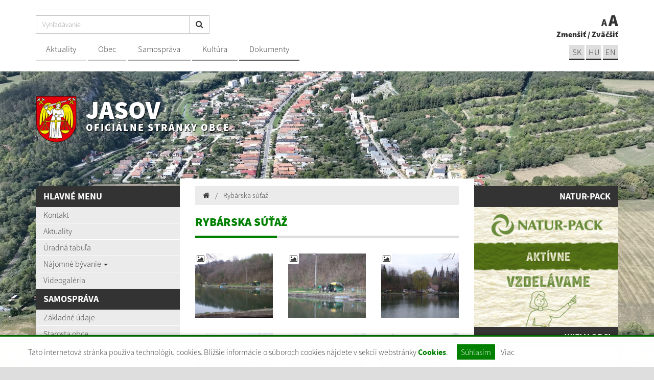

--- FILE ---
content_type: text/html; charset=UTF-8
request_url: https://www.jasov.sk/rybarska-sutaz-g28-68
body_size: 9405
content:
<!DOCTYPE html>
<html lang="sk">
  <head>
  <meta  charset="utf-8" />
  <meta http-equiv="X-UA-Compatible" content="IE=edge">
    <title>Rybárska súťaž | Jasov | Oficiálne stránky obce</title>
    <meta name="viewport" content="width=device-width, initial-scale=1.0">
    <link href="/design/css/style.min.css?v=1" rel="stylesheet" />
    <link href="rse/app/app.css?v=2" rel="stylesheet" />
        <meta name="description" content="Vitajte na oficiálnych internetových stránkach obce Jasov." />
    <meta name="keywords" content="Jasov, obec, mesto, obecný úrad, slovensko, turizmus, samospráva" />
        <meta name="robots" content="index, follow" />
    <meta name="author" content="webex.sk" />
    <link rel="shortcut icon" href="/design/images/erb.png" />
        <meta property="og:title" content="Rybárska súťaž | Jasov | Oficiálne stránky obce" />
    <meta property="og:site_name" content="Jasov" />
    <meta property="og:description" content="Vitajte na oficiálnych internetových stránkach obce Jasov." />
        <meta property="og:image" content="https://www.jasov.skdesign/images/erb.png" />
    <script src="//code.jquery.com/jquery-1.11.1.min.js"></script>
	<script type="text/javascript" src="rse/jscripts/jquery.form.js"></script>
    <script type="text/javascript" src="rse/jscripts/fancybox-3/dist/jquery.fancybox.min.js"></script>
    <script type="text/javascript" src="rse/jscripts/md5.js"></script>
    <link rel="stylesheet" href="rse/jscripts/fancybox-3/dist/jquery.fancybox.min.css" type="text/css" media="screen" />
    <script src="design/js/bootstrap.min.js"></script>
	<script src="rse/jscripts/rslider/responsiveslides.js"></script>
    <!--<script type="text/javascript" src="rse/jscripts/nivo-slider/jquery.nivo.slider.pack.js"></script>-->
    <!--<link rel="stylesheet" href="rse/jscripts/nivo-slider/nivo-slider.css" type="text/css" media="screen" />-->
    <script type="text/javascript" src="/design/js/jquery.jfontsize-1.0.js"></script>
    <script type="text/javascript" src="/design/js/persistentFontSize.js"></script>
    <script type="text/javascript">
        $(function() {
            restoreSize();
        });
    </script>
    <script type="text/javascript" src="rse/jscripts/init.js?v=1"></script>
    <script src="rse/jscripts/bxslider/jquery.bxslider.min.js"></script>
    <!-- Global site tag (gtag.js) - Google Analytics -->
  <script async src="https://www.googletagmanager.com/gtag/js?id=UA-144750171-1"></script>
  <script>
    window.dataLayer = window.dataLayer || [];
    function gtag(){dataLayer.push(arguments);}
    gtag('js', new Date());
    /* admin20 */
    gtag('config', 'UA-144750171-1', { 'anonymize_ip': true });
  </script>
    <!--[if lt IE 9]>
      <script src="https://oss.maxcdn.com/libs/html5shiv/3.7.0/html5shiv.js"></script>
      <script src="https://oss.maxcdn.com/libs/respond.js/1.3.0/respond.min.js"></script>
    <![endif]-->
  <script src="https://www.google.com/recaptcha/api.js?render=6LdWkB0kAAAAACC-KUIlenHpxxIhJ4qsZvsCLXbi" ></script>  </head>
<body>
<div class="cc_disclaimer">
                <div class="cc_disclaimer_box">
                    <div class="cc_disclaimer_content">
                        <!--div class="cc_disclaimer_head">
                            Obec <span>XXXXXXXX</span> rešpektuje ochranu vašich údajov                        </div-->
                        <div class="cc_disclaimer_body">
                            <p>
	T&aacute;to internetov&aacute; str&aacute;nka použ&iacute;va technol&oacute;giu cookies. Bliž&scaron;ie inform&aacute;cie o s&uacute;boroch cookies n&aacute;jdete v sekcii webstr&aacute;nky <a href="/subory-cookies" target="_blank">Cookies</a>.</p>
                                                    </div>
                        <div class="cc_disclaimer_buttons">
                            <button class="cc_button_allow" type="button" name="consent" onClick="cookies_disclaimer.allow();">
                                Súhlasím                            </button>
                            <!--button class="cc_button_disallow" type="button" name="button" onClick="cookies_disclaimer.disallow();">
                                Nesúhlasím                            </button-->
                            <a class="cc_button_disallow" name="button" href="subory-cookies">Viac</a>
                        </div>
                    </div>
                </div>
            </div>
  <div class="mainBg" id="mainBg" style="background-image:url('/imgcache/e-img-6996.jpg'); background-size:cover; height: 100%;">
      </div>
<!-- /MAIN-BG-->
<div class="content">
<header class="header hidden-print">
<div class="container">
<div class="row">
<div class="col-sm-0 visible-xs mainLogo"><a href="/"><img src="/design/images/erb.png" class="img-responsive" alt="Jasov" /> <p>Jasov <small>Oficiálne stránky obce</small></p></a></div>
<div class="col-sm-9 header_middle">
<div class="input-group" id="searchInput">
<form action="/" style="display:inherit;" id="searchbox_008285927291506622991:rcxstx32fx4">
  <input class="input_hidden" type="hidden" name="cx" value="008285927291506622991:rcxstx32fx4">
  <input class="input_hidden" type="hidden" name="page" value="google" />
  <input class="input_hidden" type="hidden" name="cof" value="FORID:11" />
  <input class="input_hidden" type="hidden" name="id" value="36" />
    <input type="text" class="form-control searchInputWidth" name="q" placeholder="Vyhľadávanie">
  <span class="input-group-btn">
    <button class="btn btn-default" name="sa" type="submit"><i class="fa fa-search"></i></button>
  </span>
</form>
</div>
<nav class="navigation hidden-xs">
<div class="navbar-header navbar-default" role="navigation">
<button type="button" class="navbar-toggle" data-toggle="collapse" data-target=".navbar-ex1-collapse">
<span class="sr-only">Toggle navigation</span>
<span class="icon-bar"></span>
<span class="icon-bar"></span>
<span class="icon-bar"></span>
</button>
</div>
<div class="collapse navbar-collapse navbar-ex1-collapse">
<ul>
        <li class=""><a href="aktuality"   class="nav_header01 ">Aktuality </a>
                </li>
        <li class=""><a href="nasa-obec"   class="nav_header02 ">Obec </a>
                </li>
        <li class=""><a href="samosprava"   class="nav_header03 ">Samospráva </a>
                </li>
        <li class=""><a href="kultura"   class="nav_header04 ">Kultúra </a>
                </li>
        <li class=""><a href="dokumenty"   class="nav_header05 ">Dokumenty </a>
                </li>
        </ul>
</div>
</nav>
</div>
<div class="col-sm-3 text-right header_right">
<a href="#" id="toggleSearch" class="search_button"><i class="fa fa-search"></i></a>
<ul class="header_font_size">
<li><a href="#" class="jfontsize-d2">A</a></li>
<li><a href="#" class="jfontsize-p2">A</a></li>
</ul>
<span class="hidden-xs"><a href="#" class="jfontsize-d2">Zmenšiť</a> / <a href="#" class="jfontsize-p2">Zväčšiť</a></span>
<ul class="header_lang"><li class="text-uppercase"><a href="language.php?lang=sk&href=fotogaleria">sk</a></li>&nbsp;<li class="text-uppercase"><a href="language.php?lang=hu&href=fotogaleria-hu">hu</a></li>&nbsp;<li class="text-uppercase"><a href="contact">EN</a></li></ul></div>
</div>
</div>
</header><!-- /HEADER-->
<div class="container top_box top_box_in hidden-xs hidden-print">
<div class="row">
<div class="col-sm-6 top_box_title">
<a href="/"><img src="/design/images/erb.png" class="img-responsive" alt="Jasov" /> <p>Jasov <small>Oficiálne stránky obce</small></p></a>
</div>
<div class="col-sm-6 text-right slider-right">
</div>
</div>
</div><!-- /TOP-BOX-->
<div class="main_content">
<div class="container">
<div class="row row-eq-height">
<aside class="col-sm-3 main_content_left hidden-print">
  <nav class="navVertical">
      <div class="navbar-header navbar-header-lave-menu">
        <button type="button" class="navbar-toggle navbar-togle-lave-menu btn btn-refresh btn-block collapsed" data-toggle="collapse" data-target="#lave-menu" aria-expanded="false">
          <span class="sr-only">Toggle navigation</span>
          <span class="text-uppercase"><i class="fa fa-bars fa-lg"></i> Hlavné menu</span>
        </button>
        <!--span class="navbar-brand lave-menu-brand">Hlavné menu</span-->
      </div>
      <div class="collapse navbar-collapse" id="lave-menu">
        <ul class="navigation-left-box">
                        <li><span class="nlb_title">Hlavné menu</span></li>
                </li>
                        <li class=""><a href="kontakty"   class="">Kontakt </a>
                </li>
                        <li class=""><a href="aktuality"   class="">Aktuality </a>
                </li>
                        <li class=""><a href="uradna-tabula"   class="">Úradná tabuľa </a>
                </li>
                        <li class="dropdown"><a href=""  data-toggle="dropdown" class="nav_imp rozklik ">Nájomné bývanie <span class="caret"></span></a>
                    <ul class="dropdown-menu2">
                <li class=""><a href="najomne-byvanie" ><i class="fa fa-caret-right"></i> Nájomné bývanie</a></li>
                <li class=""><a href="zakladne-informacie" ><i class="fa fa-caret-right"></i> Základné informácie</a></li>
                    </ul>
                    </li>
                        <li class=""><a href="videogaleria"   class="">Videogaléria </a>
                </li>
                        <li><span class="nlb_title">Samospráva</span></li>
                </li>
                        <li class=""><a href="zakladne-udaje"   class="">Základné údaje </a>
                </li>
                        <li class=""><a href="starosta-obce"   class="">Starosta obce </a>
                </li>
                        <li class=""><a href="zastupca-starostu-obce"   class="">Zástupca starostu </a>
                </li>
                        <li class=""><a href="hlavny-kontrolor"   class="">Hlavný kontrolór </a>
                </li>
                        <li class=""><a href="obecny-urad"   class="">Obecný úrad </a>
                </li>
                        <li class=""><a href="obecne-zastupitelstvo"   class="">Obecné zastupiteľstvo </a>
                </li>
                        <li class=""><a href="zapisnice"   class="">Zápisnice </a>
                </li>
                        <li class="dropdown"><a href=""  data-toggle="dropdown" class="nav_imp rozklik ">Dane a poplatky <span class="caret"></span></a>
                    <ul class="dropdown-menu2">
                <li class=""><a href="dan-z-nehnutelnosti-dan-za-psa" ><i class="fa fa-caret-right"></i> Daň z nehnuteľností, daň za psa</a></li>
                <li class=""><a href="poplatok-za-komunalny-odpad" ><i class="fa fa-caret-right"></i> Poplatok za komunálny odpad</a></li>
                <li class=""><a href="tlaciva-dane-a-poplatky" ><i class="fa fa-caret-right"></i> Tlačivá</a></li>
                    </ul>
                    </li>
                        <li class=""><a href="hlasovanie-poslancov-a-vypis-z-uzneseni-oz"   class="">Hlasovanie poslancov a výpis z uznesení OZ </a>
                </li>
                        <li class=""><a href="dochadzka-poslancov"   class="">Dochádzka poslancov </a>
                </li>
                        <li class=""><a href="evidencia-obyvatelstva"   class="">Evidencia obyvateľstva </a>
                </li>
                        <li class=""><a href="symboly-obce"   class="">Symbol obce </a>
                </li>
                        <li class=""><a href="matricny-urad"   class="">Matrika </a>
                </li>
                        <li class=""><a href="stavebny-urad"   class="">Stavebný úrad </a>
                </li>
                        <li class=""><a href="volby"   class="">Voľby </a>
                </li>
                        <li class=""><a href="referendum"   class="">Referendum </a>
                </li>
                        <li class="dropdown"><a href=""  data-toggle="dropdown" class="nav_imp rozklik ">Národný projekt Rozvojové tímy  <span class="caret"></span></a>
                    <ul class="dropdown-menu2">
                <li class=""><a href="fokusove-skupiny" ><i class="fa fa-caret-right"></i> Fokusové skupiny</a></li>
                <li class=""><a href="komunitne-fora " ><i class="fa fa-caret-right"></i> Komunitné fóra </a></li>
                <li class=""><a href="informacie-o-projekte" ><i class="fa fa-caret-right"></i> Informácie o projekte</a></li>
                <li class=""><a href="o-com-su-rozvojove-timy" ><i class="fa fa-caret-right"></i> O čom sú rozvojové tímy</a></li>
                <li class=""><a href="nase-plany" ><i class="fa fa-caret-right"></i> Naše plány </a></li>
                <li class=""><a href="rozvojovy-tim-v-akcii" ><i class="fa fa-caret-right"></i> Rozvojový tím v akcii</a></li>
                    </ul>
                    </li>
                        <li><span class="nlb_title">Civilná ochrana</span></li>
                </li>
                        <li class=""><a href="zakladne-informacie"   class="">Základné informácie </a>
                </li>
                        <li class=""><a href="oznamy"   class="">Oznamy </a>
                </li>
                        <li class=""><a href="povodne"   class="">Povodne </a>
                </li>
                        <li><span class="nlb_title">O obci</span></li>
                </li>
                        <li class="dropdown"><a href=""  data-toggle="dropdown" class="nav_imp rozklik ">Kultúra a Šport <span class="caret"></span></a>
                    <ul class="dropdown-menu2">
                <li class=""><a href="kultura" ><i class="fa fa-caret-right"></i> Kultúra</a></li>
                <li class=""><a href="tj-aj-jasov" ><i class="fa fa-caret-right"></i> TJ AJ JASOV</a></li>
                <li class=""><a href="tj-aj-jasov-" ><i class="fa fa-caret-right"></i> Lukostrelecký klub Jasov</a></li>
                <li class=""><a href="kulturne-stredisko" ><i class="fa fa-caret-right"></i> Kultúrne stredisko - Obecná knižnica</a></li>
                <li class=""><a href="jasovske-noviny" ><i class="fa fa-caret-right"></i> Jasovské noviny</a></li>
                    </ul>
                    </li>
                        <li class="dropdown"><a href=""  data-toggle="dropdown" class="nav_imp rozklik ">História <span class="caret"></span></a>
                    <ul class="dropdown-menu2">
                <li class=""><a href="historia" ><i class="fa fa-caret-right"></i> História</a></li>
                <li class=""><a href="galeria-osobnosti-v-jasove" ><i class="fa fa-caret-right"></i> Galéria významných rodákov a obyvateľov</a></li>
                    </ul>
                    </li>
                        <li class="dropdown"><a href=""  data-toggle="dropdown" class="nav_imp rozklik ">Cestovný ruch <span class="caret"></span></a>
                    <ul class="dropdown-menu2">
                <li class=""><a href="cestovny-ruch" ><i class="fa fa-caret-right"></i> Cestovný ruch</a></li>
                <li class=""><a href="kostol-sv-michala" ><i class="fa fa-caret-right"></i> Kostol Sv. Michala archanjela</a></li>
                <li class=""><a href="tipy-na-vylet-v-zime-i-lete" ><i class="fa fa-caret-right"></i> Tipy na výlet do okolia v lete i v zime</a></li>
                <li class=""><a href="priroda" ><i class="fa fa-caret-right"></i> Príroda</a></li>
                    </ul>
                    </li>
                        <li class=""><a href="spolocenske-a-zaujmove-organizacie"   class="">Spoločenské a záujmové organizácie </a>
                </li>
                        <li class=""><a href="autocemping-s-r-o"   class="">Autocemping s.r.o </a>
                </li>
                        <li class=""><a href="fotogaleria"   class="hj">Fotogaléria </a>
                </li>
                        <li class=""><a href="jasovska-jaskyna"   class="">Jasovská Jaskyňa </a>
                </li>
                        <li class=""><a href="klastor-premonstratov"   class="">Kláštor Premonštrátov </a>
                </li>
                        <li class=""><a href="skolstvo"   class="">Školstvo </a>
                </li>
                        <li class=""><a href="rozhlas"   class="">Rozhlas </a>
                </li>
                        <li><span class="nlb_title">Dokumenty</span></li>
                </li>
                        <li class=""><a href="dokumenty-stavebny-urad"   class="">Stavebný úrad </a>
                </li>
                        <li class=""><a href="dokumenty-ekonomicke-oddelenie"   class="">Ekonomické oddelenie </a>
                </li>
                        <li class=""><a href="dokumenty-matrika"   class="">Matrika </a>
                </li>
                        <li class=""><a href="vseobecne-zavazne-nariadenia"   class="">VZN </a>
                </li>
                        <li class=""><a href="navrhy-vzn"   class="">Návrhy VZN </a>
                </li>
                        <li class=""><a href="archiv-vzn"   class="">Archív VZN </a>
                </li>
                        <li class=""><a href="phsr"   class="">PHSR </a>
                </li>
                        <li class=""><a href="uzemny-plan-obce"   class="">Územný plán </a>
                </li>
                        <li class=""><a href="kalendar-odvozu-odpadu"   class="">Zvozový kalendár </a>
                </li>
                        <li><span class="nlb_title">Povinné zverejňovanie</span></li>
                </li>
                        <li class=""><a href="objednavky"   class="">Objednávky </a>
                </li>
                        <li class=""><a href="zmluvy"   class="">Zmluvy </a>
                </li>
                        <li class=""><a href="faktury"   class="">Faktúry </a>
                </li>
                        <li class=""><a href="verejne-obstaravanie"   class="">Verejné obstarávanie </a>
                </li>
                        <li class=""><a href="projekty-obce"   class="">Projekty obce </a>
                </li>
                        <li class=""><a href="uzitocne-informacie"   class="">Užitočné informácie </a>
                </li>
                        <li class=""><a href="https://www.osobnyudaj.sk/informovanie/00324264" target="_blank" alt="Stránka sa otvorí v novom okne"  class="">Ochrana osobných údajov </a>
                </li>
                </ul>
        <script type="text/javascript">
        if($(".hj").parent().hasClass("dropdown-menu2")) {
            $(".hj").parents(".dropdown-menu2").addClass("visible");
            $(".hj").parents(".dropdown-menu2").attr("style", "display:block");
        }
        </script>
              </div>
  </nav>
<!--nav class="navVertical">
</nav-->
</aside><!-- /MAIN-CONTENT-LEFT-->
<div class="col-sm-6 main_content_center">
<section class="main_content_center_in">
<ul class="breadcrumb"><li>
<a href="/"><i class="fa fa-home"></i>
</li>
<li><a></a></li>
<li class="active">
<a href="/rybarska-sutaz-g28-68">Rybárska súťaž</a>
</li>
</ul><div class="title_box box_margin"><h1>Rybárska súťaž</h1></div>
<p></p><div style="clear: both;"></div><div class="row galeryItem"><div class="col-xs-12 col-ssm-12 bottom30 col-sm-4 col-md-4"><a class="image" href="imgcache/e-img-680.jpg?v=1697907339" title="o01"><img src="imgcache/e-img-680-5-350-290-0-ffffff.jpg?v=1696656850" class="img-responsive hvr-grow" title="o01 Rybárska súťaž" alt="Rybárska súťaž">            <div class="image-type"><i class="fa fa-picture-o"></i></div>
            <span></span></a></div><div class="col-xs-12 col-ssm-12 bottom30 col-sm-4 col-md-4"><a class="image" href="imgcache/e-img-681.jpg?v=1697907384" title="o02"><img src="imgcache/e-img-681-5-350-290-0-ffffff.jpg?v=1696656850" class="img-responsive hvr-grow" title="o02 Rybárska súťaž" alt="Rybárska súťaž">            <div class="image-type"><i class="fa fa-picture-o"></i></div>
            <span></span></a></div><div class="col-xs-12 col-ssm-12 bottom30 col-sm-4 col-md-4"><a class="image" href="imgcache/e-img-682.jpg?v=1697907401" title="o03"><img src="imgcache/e-img-682-5-350-290-0-ffffff.jpg?v=1696656850" class="img-responsive hvr-grow" title="o03 Rybárska súťaž" alt="Rybárska súťaž">            <div class="image-type"><i class="fa fa-picture-o"></i></div>
            <span></span></a></div><div class="col-xs-12 col-ssm-12 bottom30 col-sm-4 col-md-4"><a class="image" href="imgcache/e-img-683.jpg?v=1697907427" title="o04"><img src="imgcache/e-img-683-5-350-290-0-ffffff.jpg?v=1696656850" class="img-responsive hvr-grow" title="o04 Rybárska súťaž" alt="Rybárska súťaž">            <div class="image-type"><i class="fa fa-picture-o"></i></div>
            <span></span></a></div><div class="col-xs-12 col-ssm-12 bottom30 col-sm-4 col-md-4"><a class="image" href="imgcache/e-img-684.jpg?v=1697907475" title="o05"><img src="imgcache/e-img-684-5-350-290-0-ffffff.jpg?v=1696656850" class="img-responsive hvr-grow" title="o05 Rybárska súťaž" alt="Rybárska súťaž">            <div class="image-type"><i class="fa fa-picture-o"></i></div>
            <span></span></a></div><div class="col-xs-12 col-ssm-12 bottom30 col-sm-4 col-md-4"><a class="image" href="imgcache/e-img-685.jpg?v=1697907513" title="o06"><img src="imgcache/e-img-685-5-350-290-0-ffffff.jpg?v=1696656850" class="img-responsive hvr-grow" title="o06 Rybárska súťaž" alt="Rybárska súťaž">            <div class="image-type"><i class="fa fa-picture-o"></i></div>
            <span></span></a></div><div class="col-xs-12 col-ssm-12 bottom30 col-sm-4 col-md-4"><a class="image" href="imgcache/e-img-686.jpg?v=1697907548" title="o07"><img src="imgcache/e-img-686-5-350-290-0-ffffff.jpg?v=1696656850" class="img-responsive hvr-grow" title="o07 Rybárska súťaž" alt="Rybárska súťaž">            <div class="image-type"><i class="fa fa-picture-o"></i></div>
            <span></span></a></div><div class="col-xs-12 col-ssm-12 bottom30 col-sm-4 col-md-4"><a class="image" href="imgcache/e-img-687.jpg?v=1697907605" title="o08"><img src="imgcache/e-img-687-5-350-290-0-ffffff.jpg?v=1696656850" class="img-responsive hvr-grow" title="o08 Rybárska súťaž" alt="Rybárska súťaž">            <div class="image-type"><i class="fa fa-picture-o"></i></div>
            <span></span></a></div></div><div class="row"><div class="col-xs-12"><hr /></div></div><div class="float-clear"></div><div class="row"><div class="col-xs-12 col-ssm-12 col-sm-4 col-md-4 galeryList"><a href="2009-gb28?gbox[28/5/410]=18"><img class="img-responsive" src="imgcache/e-img-2397-5-513-300-0-ffffff.jpg?v=1696576753" title="2009 " alt="2009 "><span class="imageTitle">2009</span></a></div><div class="col-xs-12 col-ssm-12 col-sm-4 col-md-4 galeryList"><a href="2010-gb28?gbox[28/5/410]=19"><img class="img-responsive" src="imgcache/e-img-2795-5-513-300-0-ffffff.jpg?v=1696576753" title="2010 " alt="2010 "><span class="imageTitle">2010</span></a></div><div class="col-xs-12 col-ssm-12 col-sm-4 col-md-4 galeryList"><a href="2011-gb28?gbox[28/5/410]=20"><img class="img-responsive" src="imgcache/e-img-2966-5-513-300-0-ffffff.jpg?v=1696576754" title="2011 " alt="2011 "><span class="imageTitle">2011</span></a></div><div class="col-xs-12 col-ssm-12 col-sm-4 col-md-4 galeryList"><a href="2012-gb28?gbox[28/5/410]=21"><img class="img-responsive" src="imgcache/e-img-3412-5-513-300-0-ffffff.jpg?v=1696576755" title="2012 " alt="2012 "><span class="imageTitle">2012</span></a></div><div class="col-xs-12 col-ssm-12 col-sm-4 col-md-4 galeryList"><a href="2013-gb28?gbox[28/5/410]=22"><img class="img-responsive" src="imgcache/e-img-3789-5-513-300-0-ffffff.jpg?v=1696576756" title="2013 " alt="2013 "><span class="imageTitle">2013</span></a></div><div class="col-xs-12 col-ssm-12 col-sm-4 col-md-4 galeryList"><a href="2014-gb28?gbox[28/5/410]=23"><img class="img-responsive" src="imgcache/e-img-4108-5-513-300-0-ffffff.jpg?v=1696576757" title="2014 " alt="2014 "><span class="imageTitle">2014</span></a></div><div class="col-xs-12 col-ssm-12 col-sm-4 col-md-4 galeryList"><a href="2015-gb28?gbox[28/5/410]=24"><img class="img-responsive" src="imgcache/e-img-4413-5-513-300-0-ffffff.jpg?v=1696576758" title="2015 " alt="2015 "><span class="imageTitle">2015</span></a></div><div class="col-xs-12 col-ssm-12 col-sm-4 col-md-4 galeryList"><a href="2019-gb28?gbox[28/5/410]=28"><img class="img-responsive" src="imgcache/e-img-4445-5-513-300-0-ffffff.jpg?v=1696576761" title="2019 " alt="2019 "><span class="imageTitle">2019</span></a></div><div class="col-xs-12 col-ssm-12 col-sm-4 col-md-4 galeryList"><a href="2007---2009-gb28?gbox[28/5/410]=29"><img class="img-responsive" src="imgcache/e-img-1976-5-513-300-0-ffffff.jpg?v=1696576763" title="2007 - 2009 " alt="2007 - 2009 "><span class="imageTitle">2007 - 2009</span></a></div><div class="col-xs-12 col-ssm-12 col-sm-4 col-md-4 galeryList"><a href="2022-gb28?gbox[28/5/410]=52"><img class="img-responsive" src="imgcache/e-img-6999-5-513-300-0-ffffff.jpg?v=1696576763" title="2022 " alt="2022 "><span class="imageTitle">2022</span></a></div></div><div class="float-clear"></div></section>
</div><!-- /MAIN-CONTENT-CENTER-->
<aside class="col-sm-3 main_content_right hidden-print">
<div class="main_content_right_in">
<div class="text-right nlb_title">Natur-pack</div><a href="https://www.naturpack.sk" target="_blank"><img src="/design/images/naturpack.gif" style="width:100%;" alt="" /></a><div class="text-right nlb_title">WiFi v obci</div><div class="mclBox" style="padding:0;"><a href="wifi-v-obci"><img src="/imgcache/e-img-5550.jpg" class="img-responsive center-block" alt="" /></a></div><div class="text-right nlb_title">Znižovanie energetickej náročnosti OÚ Jasov</div><div class="mclBox" style="padding:0;"><a href="eu-projekty"><img src="/imgcache/e-img-5548.jpg" class="img-responsive center-block" alt="" /></a></div><div class="text-right nlb_title">Úradné hodiny</div><div class="mclBox"><div class="e2_htmlcontent"><table>
	<tbody>
		<tr>
			<td>
				Pondelok</td>
			<td>
				<p>
					08:00-12:00,</p>
				<p>
					13:00-15:30</p>
			</td>
		</tr>
		<tr>
			<td>
				Utorok</td>
			<td>
				<p>
					08:00-12:00,</p>
				<p>
					13:00-15:30</p>
			</td>
		</tr>
		<tr>
			<td>
				Streda</td>
			<td>
				<p>
					08:00-12:00,</p>
				<p>
					13:00-17:00</p>
			</td>
		</tr>
		<tr>
			<td>
				&Scaron;tvrtok</td>
			<td>
				nestr&aacute;nkov&yacute; deň</td>
		</tr>
		<tr>
			<td>
				Piatok</td>
			<td>
				08:00 - 13:30</td>
		</tr>
	</tbody>
</table>
<p style="text-align: center;">
	<br />
	<br />
	<strong>Tel.kontakt: </strong>&nbsp; <a href="tel:+421 55 466 41 06">055 466 41 06</a></p>
</div></div><div class="text-right nlb_title title_white"><a href="aktuality">Aktuality</a></div><div class="row mcr_news_box bottom15">        <div class="col-xs-12">
            <a href="olejko-chrani-prirodu-a22-635">
            <strong>Olejko chráni prírodu</strong>
            <br />
            <small class="text-muted"><i class="fa fa-calendar"></i> 11.12.2025</small>
            </a>
        </div>
                <div class="col-xs-12">
            <a href="cestovne-poriadky-platne-od-14122025-a22-634">
            <strong>Cestovné poriadky platné od 14.12.2025</strong>
            <br />
            <small class="text-muted"><i class="fa fa-calendar"></i> 08.12.2025</small>
            </a>
        </div>
                <div class="col-xs-12">
            <a href="oznam---dotaznik-a22-633">
            <strong>Oznam - Dotazník</strong>
            <br />
            <small class="text-muted"><i class="fa fa-calendar"></i> 03.12.2025</small>
            </a>
        </div>
                <div class="col-xs-12">
            <a href="oznam---oznacovanie-zbernych-nadob-a22-632">
            <strong>Oznam - označovanie zberných nádob</strong>
            <br />
            <small class="text-muted"><i class="fa fa-calendar"></i> 19.11.2025</small>
            </a>
        </div>
        </div><div class="text-right nlb_title title_white"><a href="krasy-nasej-obce">Krásy našej obce</a></div><div class="text-right nlb_title title_white"><a href="fotogaleria">Fotogaléria</a></div>
            <div class="galleryBox "><a href="letecke-snimky-g28-409">
            <img src="imgcache/e-img-6999-5-720-475-0-ffffff.jpg?v=1696575941" class="img-responsive" alt="Letecké snímky" />
            <div class="galleryBox_in"><h2>Letecké snímky</h2></div>
            </a></div>
    <div class="mclBox"> <div class="boxWhiteBg"><a href="kalendar-odvozu-odpadu"><img src="/design/images/img-calendar.jpg" class="img-responsive center-block" alt="Kalendár odvozu odpadu" /></a></div></div><div class="boxWhiteBg">
<div id="kalendar_28_78__21"></div><script type="text/javascript">$("#kalendar_28_78__21").load("sub.php?action=kalendar_content&params=a%3A5%3A%7Bs%3A2%3A%22id%22%3Bs%3A0%3A%22%22%3Bs%3A6%3A%22is_top%22%3Bs%3A1%3A%221%22%3Bs%3A3%3A%22tag%22%3Bs%3A0%3A%22%22%3Bs%3A5%3A%22class%22%3Bs%3A19%3A%22zvozovy+dnes+meniny%22%3Bs%3A6%3A%22render%22%3Bs%3A2%3A%2234%22%3B%7D&date=2025.12&boxid=28_78__21");</script></div></div>
</aside><!-- /MAIN-CONTENT-RIGHT-->
</div>
</div>
</div><!-- ........................../MAIN-CONTENT.......................... -->
<footer class="footer hidden-print">
<div class="container">
<div class="row">
<div class="col-sm-8 footer_wrapper">
<div class="row">
<div class="col-sm-6 col-sm-push-6">
<script>
                function validateEmail(email) {
                    var re = /^(([^<>()\[\]\\.,;:\s@"]+(\.[^<>()\[\]\\.,;:\s@"]+)*)|(".+"))@((\[[0-9]{1,3}\.[0-9]{1,3}\.[0-9]{1,3}\.[0-9]{1,3}\])|(([a-zA-Z\-0-9]+\.)+[a-zA-Z]{2,}))$/;
                    return re.test(String(email).toLowerCase());
                }
                function checkform_2() {
                    var $form = $("form.form_2");
                    if(
                        $form.find("[name=meno]").val()=="" || $form.find("[name=email]").val()==""                    ) {
                        alert('Prosím vyplňte všetky povinné údaje.');
                        return false;
                        } else if($form.find("[name=e2_consent_approval]").prop('checked') == false) {
                            alert('Oboznámte sa so spracúvaním osobných údajov!');
                            return false;
                    } else if(validateEmail($form.find("[name=email]").val()) == false) {
                        alert('Zadajte správny formát emailovej adresy! (meno@domena.sk)');
                        return false;
                    } else {
                        return true;
                    };
                };
            </script>
<form method="POST" action="sub.php" class="form-horizontal form-signin form_2" onsubmit="return checkform_2();">
    <input type="hidden" name="action" value="form">
    <input type="hidden" name="formid" value="2">
    <input type="hidden" name="formclass" value="formular">
    <input type="hidden" name="e2_ident" value="">
    <input style="display:none;" type="text" name="nick" value="">
    <div class="e2_htmlcontent"><div class="row">
	<div class="col-md-6">
		<span class="input input--fumi"><input class="input__field input__field--fumi" id="meno" name="meno" required="" type="text" /> <label class="input__label input__label--fumi" for="meno"> <span class="input__label-content input__label-content--fumi">Meno a priezvisko <span class="text-danger">*</span></span> </label> </span></div>
	<div class="col-md-6">
		<span class="input input--fumi"><input class="input__field input__field--fumi" id="email" name="email" required="" type="email" /> <label class="input__label input__label--fumi" for="email"> <span class="input__label-content input__label-content--fumi">E-mail <span class="text-danger">*</span></span></label> </span></div>
</div>
<span class="input input--fumi"><textarea class="input__field input__field--fumi" cols="18" id="text" name="text" rows="3"></textarea><label class="input__label input__label--fumi" for="text"><span class="input__label-content input__label-content--fumi">Text spr&aacute;vy</span> </label> </span></div>
            <div class="checkbox">
            <label for="ec_consent_approval">
                <input type="checkbox" id="ec_consent_approval" name="e2_consent_approval" value="1" />&nbsp;*&nbsp;Oboznámil som sa so
                                    <u><a target="_blank" href="ochrana-osobnych-udajov">spracúvaním osobných údajov</a></u>
                            </label>
        </div>
    <div id='g-recaptcha_6192' class="g-recaptcha" data-sitekey="6LdWkB0kAAAAACC-KUIlenHpxxIhJ4qsZvsCLXbi" data-callback="onSubmit" data-size="invisible"></div>
<div class="row"><div class="col-xs-12">
<div class="text-center"><button name="recaptcha_response" id="g-recaptcha-submit_6192" class="formular_button btn-block" type="submit" >ODOSLAŤ SPRÁVU</button></div>
</div></div>
<script>
	grecaptcha.ready(function () {
        grecaptcha.execute('6LdWkB0kAAAAACC-KUIlenHpxxIhJ4qsZvsCLXbi', { action: 'contact' }).then(function (token) {
            var recaptchaResponse = document.getElementById('g-recaptcha-submit_6192');
            recaptchaResponse.value = token;
        });
    });
</script></form>
</div>
<div class="col-sm-6 col-sm-pull-6">
<div class="footer_title uzitocne_linky box_margin2"><h2>Užitočné linky</h2></div>    <div class="footerContent">
        <div class="row"><div class="col-xs-12">
    <div class="margin2"><a href="kontakty" >
    <div class="img-circle box_margin2 footerContentImg"><img src="/design/images/footer_1.png" class="img-responsive" alt="Kontakty" /></div>
    <h2>Kontakty</h2>
    <p>Telefónne kontakty, poštové adresy, mailové adresy na obecný úrad.</p>
    </a></div>
    </div></div>
        <div class="row"><div class="col-xs-12">
    <div class="margin2"><a href="dolezite-tel-cisla" >
    <div class="img-circle box_margin2 footerContentImg"><img src="/design/images/footer_2.png" class="img-responsive" alt="Dôležité tel. čísla" /></div>
    <h2>Dôležité tel. čísla</h2>
    <p>Hasiči, polícia, záchranka...</p>
    </a></div>
    </div></div>
        </div>
    </div>
</div>
<div class="row footerNav">
<div class="col-sm-5 col-sm-push-7 text-right">
<a href="#"><div class="e2_htmlcontent">Posledn&aacute; aktualiz&aacute;cia: <strong>18.6.2025</strong></div></a>
<a href="rss.rss" target="_blank"><i class="fa fa-lg fa-rss" aria-hidden="true"></i> využite možnosť získavania aktuálnych informácií s využitím RSS</a>
</div>
<div class="col-sm-7 col-sm-pull-5">
<a href="mapa-stranok">Mapa stránok</a> | <a href="#" onClick="window.print();">Vytlačiť stránku <i class="fa fa-print"></i></a><br />
<a href="vyhlasenie-o-pristupnosti">Vyhlásenie o prístupnosti</a> | <a href="autorske-prava">Autorské práva</a><br />
<a href="ochrana-osobnych-udajov">Ochrana osobných údajov</a>
</div>
</div>
<div class="row footerNav footerNav2">
<div class="col-sm-5 col-sm-push-7 text-right">
<a href="http://www.webex.sk/" target="_blank">technický prevádzkovateľ</a><br />
<a href="http://www.webex.sk/" target="_blank">webdesign</a> | <a href="http://www.webex.sk/" target="_blank">webex.sk</a>
</div>
<div class="col-sm-7 col-sm-pull-5">
<a href="http://www.webex.sk/" target="_blank">CMS systém (redakčný) systém ECHELON 2</a>, <a href="http://www.webex.sk/" target="_blank">web portál</a>,<br />
<a href="http://www.webex.sk/" target="_blank">webhosting</a>, <a href="http://www.webex.sk/" target="_blank">wbx, s.r.o.</a>, <a href="http://www.webex.sk/" target="_blank">domény</a>, <a href="http://www.webex.sk/" target="_blank">registrácia domény</a>,<br />
<a href="http://www.webex.sk/" target="_blank">spoločnosť wbx, s.r.o.</a>
</div>
</div>
</div>
<div class="col-sm-4 map_wrapper">
<div id="canvas1"><div class="map_canvas1" id="map"><iframe src="https://www.google.com/maps/embed?pb=!1m18!1m12!1m3!1d84243.65496154987!2d20.89045151829828!3d48.712854195823205!2m3!1f0!2f0!3f0!3m2!1i1024!2i768!4f13.1!3m3!1m2!1s0x473f02fa1a5f1c57%3A0x400f7d1c6974670!2s044+23+Jasov!5e0!3m2!1sen!2ssk!4v1564407254037!5m2!1sen!2ssk"  frameborder="0" style="border:0" allowfullscreen></iframe></div></div>
</div>
</div>
</div>
</footer><!-- /FOOTER-->
</div><!-- /CONTENT-->
<!--div id="fb-root"></div-->
<script>
/*
  (function(d, s, id) {
  var js, fjs = d.getElementsByTagName(s)[0];
  if (d.getElementById(id)) return;
  js = d.createElement(s); js.id = id;
  js.src = "//connect.facebook.net/sk_SK/sdk.js#xfbml=1&version=v2.4";
  fjs.parentNode.insertBefore(js, fjs);
}(document, 'script', 'facebook-jssdk'));
*/
</script>
    <script>
      $(document).ready(function(){
        $('[data-toggle="tooltip"]').tooltip();
      });
    </script>
    <!-- Wow -->
      <script src="/design/js/wow.min.js"></script>
      <script>
       new WOW().init();
    </script>
        <!-- Dropdown -->
        <script>
        $(function(){
            $('.dropdown').on('show.bs.dropdown', function(e){
            $(this).find('.dropdown-menu').first().stop(true, true).slideDown();
        });
      $('.dropdown').on('hide.bs.dropdown', function(e){
          e.preventDefault();
          $(this).find('.dropdown-menu').first().stop(true, true).slideUp(400, function(){
      $('.dropdown').removeClass('open');
        $('.dropdown').find('.dropdown-toggle').attr('aria-expanded','false');
          });
        });
      });
        </script>
        <!-- Navigation Vertical -->
        <script>
        $(document).ready(function(){
            $(".rozklik").click(function(){
              $(this).parent().find('.dropdown-menu2').slideToggle();
         });
        });
        </script>
        <script>
        $(document).ready(function(){
            $(".srozklik").click(function(){
              $(this).parent().find('.dropdown-menu3').slideToggle(0);
              $('.dropdown-menu3').addClass("dropdown-menu3-display");
              event.stopPropagation();
            });
        });
        </script>
                <script>
    $(document).ready(function () {
        $('.map_canvas1').addClass('scrolloff');
        $('#canvas1').on('click', function () {
            $('.map_canvas1').removeClass('scrolloff');
        });
        $(".map_canvas1").mouseleave(function () {
            $('.map_canvas1').addClass('scrolloff');
        });
    });
    </script>
        <!-- Formular -->
        <script src="/design/js/classie.js"></script>
        <script>
      (function() {
        if (!String.prototype.trim) {
          (function() {
            // Make sure we trim BOM and NBSP
            var rtrim = /^[\s\uFEFF\xA0]+|[\s\uFEFF\xA0]+$/g;
            String.prototype.trim = function() {
              return this.replace(rtrim, '');
            };
          })();
        }
        [].slice.call( document.querySelectorAll( 'input.input__field' ) ).forEach( function( inputEl ) {
          // in case the input is already filled..
          if( inputEl.value.trim() !== '' ) {
            classie.add( inputEl.parentNode, 'input--filled' );
          }
          // events:
          inputEl.addEventListener( 'focus', onInputFocus );
          inputEl.addEventListener( 'blur', onInputBlur );
        } );
        [].slice.call( document.querySelectorAll( 'textarea.input__field' ) ).forEach( function( inputEl ) {
          // in case the input is already filled..
          if( inputEl.value.trim() !== '' ) {
            classie.add( inputEl.parentNode, 'input--filled' );
          }
          // events:
          inputEl.addEventListener( 'focus', onInputFocus );
          inputEl.addEventListener( 'blur', onInputBlur );
        } );
        function onInputFocus( ev ) {
          classie.add( ev.target.parentNode, 'input--filled' );
        }
        function onInputBlur( ev ) {
          if( ev.target.value.trim() === '' ) {
            classie.remove( ev.target.parentNode, 'input--filled' );
          }
        }
      })();
</script>
<script src="/design/js/matchHeight.min.js" type="text/javascript"></script>
<script>
$(function() {
  $('.matchHeight').matchHeight();
});
</script>
</body></html>

--- FILE ---
content_type: text/html; charset=UTF-8
request_url: https://www.jasov.sk/sub.php?action=kalendar_content&params=a%3A5%3A%7Bs%3A2%3A%22id%22%3Bs%3A0%3A%22%22%3Bs%3A6%3A%22is_top%22%3Bs%3A1%3A%221%22%3Bs%3A3%3A%22tag%22%3Bs%3A0%3A%22%22%3Bs%3A5%3A%22class%22%3Bs%3A19%3A%22zvozovy+dnes+meniny%22%3Bs%3A6%3A%22render%22%3Bs%3A2%3A%2234%22%3B%7D&date=2025.12&boxid=28_78__21
body_size: 1089
content:

<div class="table-responsive"><table class="table table-bordered kalendar"><tr>
    <th colspan="2" class="align-left">
        <a onclick="$('#kalendar_28_78__21').load('sub.php?action=kalendar_content&params=a%3A5%3A%7Bs%3A2%3A%22id%22%3Bs%3A0%3A%22%22%3Bs%3A6%3A%22is_top%22%3Bs%3A1%3A%221%22%3Bs%3A3%3A%22tag%22%3Bs%3A0%3A%22%22%3Bs%3A5%3A%22class%22%3Bs%3A19%3A%22zvozovy+dnes+meniny%22%3Bs%3A6%3A%22render%22%3Bs%3A2%3A%2234%22%3B%7D&date=2025.11&boxid=28_78__21');"><i class="fa fa-lg fa-angle-left"></i></a>
    </th>
    <th colspan="3" class="align-center">
        DECEMBER
    </th>
    <th colspan="2" class="align-right">
        <a onclick="$('#kalendar_28_78__21').load('sub.php?action=kalendar_content&params=a%3A5%3A%7Bs%3A2%3A%22id%22%3Bs%3A0%3A%22%22%3Bs%3A6%3A%22is_top%22%3Bs%3A1%3A%221%22%3Bs%3A3%3A%22tag%22%3Bs%3A0%3A%22%22%3Bs%3A5%3A%22class%22%3Bs%3A19%3A%22zvozovy+dnes+meniny%22%3Bs%3A6%3A%22render%22%3Bs%3A2%3A%2234%22%3B%7D&date=2026.1&boxid=28_78__21');"><i class="fa fa-lg fa-angle-right"></i></a>
    </th>
</tr><tr>
    <th>PO</th>
    <th>UT</th>
    <th>ST</th>
    <th>ŠT</th>
    <th>PI</th>
    <th>SO</th>
    <th>NE</th>
</tr><tr><td class="" >01</td><td class="" >02</td><td class="" >03</td><td class="" >04</td><td class="" >05</td><td class="k_weekend" >06</td><td class="k_weekend" >07</td></tr><tr><td class="" >08</td><td class="" >09</td><td class="" >10</td><td class="" >11</td><td class="" >12</td><td class="k_weekend" >13</td><td class="k_weekend k_today" >14</td></tr><tr><td class="" >15</td><td class="" >16</td><td class="" >17</td><td class="" >18</td><td class="" >19</td><td class="k_weekend" >20</td><td class="k_weekend" >21</td></tr><tr><td class="" >22</td><td class="" >23</td><td class="" >24</td><td class="" >25</td><td class="" >26</td><td class="k_weekend" >27</td><td class="k_weekend" >28</td></tr><tr><td class="" >29</td><td class="" >30</td><td class="" >31</td><td class="" ></td><td class="" ></td><td class="" ></td><td class="" ></td></tr><tr><td colspan="7" align="left">Nedeľa, 14. december 2025</td></tr><tr><td colspan="7" align="left">Meniny má Branislava, Bronislava</td></tr></table></div>    <style>
        #custom-html-tooltip {
            display: none;
            position: fixed;
            background: rgba(0, 0, 0, .9);
            color: white;
            padding: 5px;
            border: black 1px solid;
            border-radius: 4px;
            z-index: 999;
        }
    </style>
    <div id="custom-html-tooltip">
    </div>
    <script>
        let allTrashDays = document.querySelectorAll('[data-trash-html]');
        let tooltip = document.getElementById('custom-html-tooltip');

        function showTooltip(e) {
            tooltip.style.display = 'block';
            // tooltip.style.top = e.pageY + 'px';
            // tooltip.style.left = e.pageX + 'px';
            tooltip.style.top = (e.clientY - 40) + 'px';
            tooltip.style.left = (e.clientX + 20) + 'px';
        }

        tooltip.addEventListener('mouseover', function(e) {
            showTooltip(e);
        });

        tooltip.addEventListener('mouseleave', function() {
            tooltip.style.display = 'none';
        });

        for (let day of allTrashDays) {
            let html = day.dataset.trashHtml;
            day.parentNode.addEventListener('mouseover', function(e) {
                tooltip.innerHTML = html;
                showTooltip(e);
            });
            day.parentNode.addEventListener('mouseleave', function(e) {
                tooltip.style.display = 'none';
            });
        }
    </script>


--- FILE ---
content_type: text/html; charset=utf-8
request_url: https://www.google.com/recaptcha/api2/anchor?ar=1&k=6LdWkB0kAAAAACC-KUIlenHpxxIhJ4qsZvsCLXbi&co=aHR0cHM6Ly93d3cuamFzb3Yuc2s6NDQz&hl=en&v=7gg7H51Q-naNfhmCP3_R47ho&size=invisible&anchor-ms=20000&execute-ms=15000&cb=bfos0zu2wek8
body_size: 48115
content:
<!DOCTYPE HTML><html dir="ltr" lang="en"><head><meta http-equiv="Content-Type" content="text/html; charset=UTF-8">
<meta http-equiv="X-UA-Compatible" content="IE=edge">
<title>reCAPTCHA</title>
<style type="text/css">
/* cyrillic-ext */
@font-face {
  font-family: 'Roboto';
  font-style: normal;
  font-weight: 400;
  font-stretch: 100%;
  src: url(//fonts.gstatic.com/s/roboto/v48/KFO7CnqEu92Fr1ME7kSn66aGLdTylUAMa3GUBHMdazTgWw.woff2) format('woff2');
  unicode-range: U+0460-052F, U+1C80-1C8A, U+20B4, U+2DE0-2DFF, U+A640-A69F, U+FE2E-FE2F;
}
/* cyrillic */
@font-face {
  font-family: 'Roboto';
  font-style: normal;
  font-weight: 400;
  font-stretch: 100%;
  src: url(//fonts.gstatic.com/s/roboto/v48/KFO7CnqEu92Fr1ME7kSn66aGLdTylUAMa3iUBHMdazTgWw.woff2) format('woff2');
  unicode-range: U+0301, U+0400-045F, U+0490-0491, U+04B0-04B1, U+2116;
}
/* greek-ext */
@font-face {
  font-family: 'Roboto';
  font-style: normal;
  font-weight: 400;
  font-stretch: 100%;
  src: url(//fonts.gstatic.com/s/roboto/v48/KFO7CnqEu92Fr1ME7kSn66aGLdTylUAMa3CUBHMdazTgWw.woff2) format('woff2');
  unicode-range: U+1F00-1FFF;
}
/* greek */
@font-face {
  font-family: 'Roboto';
  font-style: normal;
  font-weight: 400;
  font-stretch: 100%;
  src: url(//fonts.gstatic.com/s/roboto/v48/KFO7CnqEu92Fr1ME7kSn66aGLdTylUAMa3-UBHMdazTgWw.woff2) format('woff2');
  unicode-range: U+0370-0377, U+037A-037F, U+0384-038A, U+038C, U+038E-03A1, U+03A3-03FF;
}
/* math */
@font-face {
  font-family: 'Roboto';
  font-style: normal;
  font-weight: 400;
  font-stretch: 100%;
  src: url(//fonts.gstatic.com/s/roboto/v48/KFO7CnqEu92Fr1ME7kSn66aGLdTylUAMawCUBHMdazTgWw.woff2) format('woff2');
  unicode-range: U+0302-0303, U+0305, U+0307-0308, U+0310, U+0312, U+0315, U+031A, U+0326-0327, U+032C, U+032F-0330, U+0332-0333, U+0338, U+033A, U+0346, U+034D, U+0391-03A1, U+03A3-03A9, U+03B1-03C9, U+03D1, U+03D5-03D6, U+03F0-03F1, U+03F4-03F5, U+2016-2017, U+2034-2038, U+203C, U+2040, U+2043, U+2047, U+2050, U+2057, U+205F, U+2070-2071, U+2074-208E, U+2090-209C, U+20D0-20DC, U+20E1, U+20E5-20EF, U+2100-2112, U+2114-2115, U+2117-2121, U+2123-214F, U+2190, U+2192, U+2194-21AE, U+21B0-21E5, U+21F1-21F2, U+21F4-2211, U+2213-2214, U+2216-22FF, U+2308-230B, U+2310, U+2319, U+231C-2321, U+2336-237A, U+237C, U+2395, U+239B-23B7, U+23D0, U+23DC-23E1, U+2474-2475, U+25AF, U+25B3, U+25B7, U+25BD, U+25C1, U+25CA, U+25CC, U+25FB, U+266D-266F, U+27C0-27FF, U+2900-2AFF, U+2B0E-2B11, U+2B30-2B4C, U+2BFE, U+3030, U+FF5B, U+FF5D, U+1D400-1D7FF, U+1EE00-1EEFF;
}
/* symbols */
@font-face {
  font-family: 'Roboto';
  font-style: normal;
  font-weight: 400;
  font-stretch: 100%;
  src: url(//fonts.gstatic.com/s/roboto/v48/KFO7CnqEu92Fr1ME7kSn66aGLdTylUAMaxKUBHMdazTgWw.woff2) format('woff2');
  unicode-range: U+0001-000C, U+000E-001F, U+007F-009F, U+20DD-20E0, U+20E2-20E4, U+2150-218F, U+2190, U+2192, U+2194-2199, U+21AF, U+21E6-21F0, U+21F3, U+2218-2219, U+2299, U+22C4-22C6, U+2300-243F, U+2440-244A, U+2460-24FF, U+25A0-27BF, U+2800-28FF, U+2921-2922, U+2981, U+29BF, U+29EB, U+2B00-2BFF, U+4DC0-4DFF, U+FFF9-FFFB, U+10140-1018E, U+10190-1019C, U+101A0, U+101D0-101FD, U+102E0-102FB, U+10E60-10E7E, U+1D2C0-1D2D3, U+1D2E0-1D37F, U+1F000-1F0FF, U+1F100-1F1AD, U+1F1E6-1F1FF, U+1F30D-1F30F, U+1F315, U+1F31C, U+1F31E, U+1F320-1F32C, U+1F336, U+1F378, U+1F37D, U+1F382, U+1F393-1F39F, U+1F3A7-1F3A8, U+1F3AC-1F3AF, U+1F3C2, U+1F3C4-1F3C6, U+1F3CA-1F3CE, U+1F3D4-1F3E0, U+1F3ED, U+1F3F1-1F3F3, U+1F3F5-1F3F7, U+1F408, U+1F415, U+1F41F, U+1F426, U+1F43F, U+1F441-1F442, U+1F444, U+1F446-1F449, U+1F44C-1F44E, U+1F453, U+1F46A, U+1F47D, U+1F4A3, U+1F4B0, U+1F4B3, U+1F4B9, U+1F4BB, U+1F4BF, U+1F4C8-1F4CB, U+1F4D6, U+1F4DA, U+1F4DF, U+1F4E3-1F4E6, U+1F4EA-1F4ED, U+1F4F7, U+1F4F9-1F4FB, U+1F4FD-1F4FE, U+1F503, U+1F507-1F50B, U+1F50D, U+1F512-1F513, U+1F53E-1F54A, U+1F54F-1F5FA, U+1F610, U+1F650-1F67F, U+1F687, U+1F68D, U+1F691, U+1F694, U+1F698, U+1F6AD, U+1F6B2, U+1F6B9-1F6BA, U+1F6BC, U+1F6C6-1F6CF, U+1F6D3-1F6D7, U+1F6E0-1F6EA, U+1F6F0-1F6F3, U+1F6F7-1F6FC, U+1F700-1F7FF, U+1F800-1F80B, U+1F810-1F847, U+1F850-1F859, U+1F860-1F887, U+1F890-1F8AD, U+1F8B0-1F8BB, U+1F8C0-1F8C1, U+1F900-1F90B, U+1F93B, U+1F946, U+1F984, U+1F996, U+1F9E9, U+1FA00-1FA6F, U+1FA70-1FA7C, U+1FA80-1FA89, U+1FA8F-1FAC6, U+1FACE-1FADC, U+1FADF-1FAE9, U+1FAF0-1FAF8, U+1FB00-1FBFF;
}
/* vietnamese */
@font-face {
  font-family: 'Roboto';
  font-style: normal;
  font-weight: 400;
  font-stretch: 100%;
  src: url(//fonts.gstatic.com/s/roboto/v48/KFO7CnqEu92Fr1ME7kSn66aGLdTylUAMa3OUBHMdazTgWw.woff2) format('woff2');
  unicode-range: U+0102-0103, U+0110-0111, U+0128-0129, U+0168-0169, U+01A0-01A1, U+01AF-01B0, U+0300-0301, U+0303-0304, U+0308-0309, U+0323, U+0329, U+1EA0-1EF9, U+20AB;
}
/* latin-ext */
@font-face {
  font-family: 'Roboto';
  font-style: normal;
  font-weight: 400;
  font-stretch: 100%;
  src: url(//fonts.gstatic.com/s/roboto/v48/KFO7CnqEu92Fr1ME7kSn66aGLdTylUAMa3KUBHMdazTgWw.woff2) format('woff2');
  unicode-range: U+0100-02BA, U+02BD-02C5, U+02C7-02CC, U+02CE-02D7, U+02DD-02FF, U+0304, U+0308, U+0329, U+1D00-1DBF, U+1E00-1E9F, U+1EF2-1EFF, U+2020, U+20A0-20AB, U+20AD-20C0, U+2113, U+2C60-2C7F, U+A720-A7FF;
}
/* latin */
@font-face {
  font-family: 'Roboto';
  font-style: normal;
  font-weight: 400;
  font-stretch: 100%;
  src: url(//fonts.gstatic.com/s/roboto/v48/KFO7CnqEu92Fr1ME7kSn66aGLdTylUAMa3yUBHMdazQ.woff2) format('woff2');
  unicode-range: U+0000-00FF, U+0131, U+0152-0153, U+02BB-02BC, U+02C6, U+02DA, U+02DC, U+0304, U+0308, U+0329, U+2000-206F, U+20AC, U+2122, U+2191, U+2193, U+2212, U+2215, U+FEFF, U+FFFD;
}
/* cyrillic-ext */
@font-face {
  font-family: 'Roboto';
  font-style: normal;
  font-weight: 500;
  font-stretch: 100%;
  src: url(//fonts.gstatic.com/s/roboto/v48/KFO7CnqEu92Fr1ME7kSn66aGLdTylUAMa3GUBHMdazTgWw.woff2) format('woff2');
  unicode-range: U+0460-052F, U+1C80-1C8A, U+20B4, U+2DE0-2DFF, U+A640-A69F, U+FE2E-FE2F;
}
/* cyrillic */
@font-face {
  font-family: 'Roboto';
  font-style: normal;
  font-weight: 500;
  font-stretch: 100%;
  src: url(//fonts.gstatic.com/s/roboto/v48/KFO7CnqEu92Fr1ME7kSn66aGLdTylUAMa3iUBHMdazTgWw.woff2) format('woff2');
  unicode-range: U+0301, U+0400-045F, U+0490-0491, U+04B0-04B1, U+2116;
}
/* greek-ext */
@font-face {
  font-family: 'Roboto';
  font-style: normal;
  font-weight: 500;
  font-stretch: 100%;
  src: url(//fonts.gstatic.com/s/roboto/v48/KFO7CnqEu92Fr1ME7kSn66aGLdTylUAMa3CUBHMdazTgWw.woff2) format('woff2');
  unicode-range: U+1F00-1FFF;
}
/* greek */
@font-face {
  font-family: 'Roboto';
  font-style: normal;
  font-weight: 500;
  font-stretch: 100%;
  src: url(//fonts.gstatic.com/s/roboto/v48/KFO7CnqEu92Fr1ME7kSn66aGLdTylUAMa3-UBHMdazTgWw.woff2) format('woff2');
  unicode-range: U+0370-0377, U+037A-037F, U+0384-038A, U+038C, U+038E-03A1, U+03A3-03FF;
}
/* math */
@font-face {
  font-family: 'Roboto';
  font-style: normal;
  font-weight: 500;
  font-stretch: 100%;
  src: url(//fonts.gstatic.com/s/roboto/v48/KFO7CnqEu92Fr1ME7kSn66aGLdTylUAMawCUBHMdazTgWw.woff2) format('woff2');
  unicode-range: U+0302-0303, U+0305, U+0307-0308, U+0310, U+0312, U+0315, U+031A, U+0326-0327, U+032C, U+032F-0330, U+0332-0333, U+0338, U+033A, U+0346, U+034D, U+0391-03A1, U+03A3-03A9, U+03B1-03C9, U+03D1, U+03D5-03D6, U+03F0-03F1, U+03F4-03F5, U+2016-2017, U+2034-2038, U+203C, U+2040, U+2043, U+2047, U+2050, U+2057, U+205F, U+2070-2071, U+2074-208E, U+2090-209C, U+20D0-20DC, U+20E1, U+20E5-20EF, U+2100-2112, U+2114-2115, U+2117-2121, U+2123-214F, U+2190, U+2192, U+2194-21AE, U+21B0-21E5, U+21F1-21F2, U+21F4-2211, U+2213-2214, U+2216-22FF, U+2308-230B, U+2310, U+2319, U+231C-2321, U+2336-237A, U+237C, U+2395, U+239B-23B7, U+23D0, U+23DC-23E1, U+2474-2475, U+25AF, U+25B3, U+25B7, U+25BD, U+25C1, U+25CA, U+25CC, U+25FB, U+266D-266F, U+27C0-27FF, U+2900-2AFF, U+2B0E-2B11, U+2B30-2B4C, U+2BFE, U+3030, U+FF5B, U+FF5D, U+1D400-1D7FF, U+1EE00-1EEFF;
}
/* symbols */
@font-face {
  font-family: 'Roboto';
  font-style: normal;
  font-weight: 500;
  font-stretch: 100%;
  src: url(//fonts.gstatic.com/s/roboto/v48/KFO7CnqEu92Fr1ME7kSn66aGLdTylUAMaxKUBHMdazTgWw.woff2) format('woff2');
  unicode-range: U+0001-000C, U+000E-001F, U+007F-009F, U+20DD-20E0, U+20E2-20E4, U+2150-218F, U+2190, U+2192, U+2194-2199, U+21AF, U+21E6-21F0, U+21F3, U+2218-2219, U+2299, U+22C4-22C6, U+2300-243F, U+2440-244A, U+2460-24FF, U+25A0-27BF, U+2800-28FF, U+2921-2922, U+2981, U+29BF, U+29EB, U+2B00-2BFF, U+4DC0-4DFF, U+FFF9-FFFB, U+10140-1018E, U+10190-1019C, U+101A0, U+101D0-101FD, U+102E0-102FB, U+10E60-10E7E, U+1D2C0-1D2D3, U+1D2E0-1D37F, U+1F000-1F0FF, U+1F100-1F1AD, U+1F1E6-1F1FF, U+1F30D-1F30F, U+1F315, U+1F31C, U+1F31E, U+1F320-1F32C, U+1F336, U+1F378, U+1F37D, U+1F382, U+1F393-1F39F, U+1F3A7-1F3A8, U+1F3AC-1F3AF, U+1F3C2, U+1F3C4-1F3C6, U+1F3CA-1F3CE, U+1F3D4-1F3E0, U+1F3ED, U+1F3F1-1F3F3, U+1F3F5-1F3F7, U+1F408, U+1F415, U+1F41F, U+1F426, U+1F43F, U+1F441-1F442, U+1F444, U+1F446-1F449, U+1F44C-1F44E, U+1F453, U+1F46A, U+1F47D, U+1F4A3, U+1F4B0, U+1F4B3, U+1F4B9, U+1F4BB, U+1F4BF, U+1F4C8-1F4CB, U+1F4D6, U+1F4DA, U+1F4DF, U+1F4E3-1F4E6, U+1F4EA-1F4ED, U+1F4F7, U+1F4F9-1F4FB, U+1F4FD-1F4FE, U+1F503, U+1F507-1F50B, U+1F50D, U+1F512-1F513, U+1F53E-1F54A, U+1F54F-1F5FA, U+1F610, U+1F650-1F67F, U+1F687, U+1F68D, U+1F691, U+1F694, U+1F698, U+1F6AD, U+1F6B2, U+1F6B9-1F6BA, U+1F6BC, U+1F6C6-1F6CF, U+1F6D3-1F6D7, U+1F6E0-1F6EA, U+1F6F0-1F6F3, U+1F6F7-1F6FC, U+1F700-1F7FF, U+1F800-1F80B, U+1F810-1F847, U+1F850-1F859, U+1F860-1F887, U+1F890-1F8AD, U+1F8B0-1F8BB, U+1F8C0-1F8C1, U+1F900-1F90B, U+1F93B, U+1F946, U+1F984, U+1F996, U+1F9E9, U+1FA00-1FA6F, U+1FA70-1FA7C, U+1FA80-1FA89, U+1FA8F-1FAC6, U+1FACE-1FADC, U+1FADF-1FAE9, U+1FAF0-1FAF8, U+1FB00-1FBFF;
}
/* vietnamese */
@font-face {
  font-family: 'Roboto';
  font-style: normal;
  font-weight: 500;
  font-stretch: 100%;
  src: url(//fonts.gstatic.com/s/roboto/v48/KFO7CnqEu92Fr1ME7kSn66aGLdTylUAMa3OUBHMdazTgWw.woff2) format('woff2');
  unicode-range: U+0102-0103, U+0110-0111, U+0128-0129, U+0168-0169, U+01A0-01A1, U+01AF-01B0, U+0300-0301, U+0303-0304, U+0308-0309, U+0323, U+0329, U+1EA0-1EF9, U+20AB;
}
/* latin-ext */
@font-face {
  font-family: 'Roboto';
  font-style: normal;
  font-weight: 500;
  font-stretch: 100%;
  src: url(//fonts.gstatic.com/s/roboto/v48/KFO7CnqEu92Fr1ME7kSn66aGLdTylUAMa3KUBHMdazTgWw.woff2) format('woff2');
  unicode-range: U+0100-02BA, U+02BD-02C5, U+02C7-02CC, U+02CE-02D7, U+02DD-02FF, U+0304, U+0308, U+0329, U+1D00-1DBF, U+1E00-1E9F, U+1EF2-1EFF, U+2020, U+20A0-20AB, U+20AD-20C0, U+2113, U+2C60-2C7F, U+A720-A7FF;
}
/* latin */
@font-face {
  font-family: 'Roboto';
  font-style: normal;
  font-weight: 500;
  font-stretch: 100%;
  src: url(//fonts.gstatic.com/s/roboto/v48/KFO7CnqEu92Fr1ME7kSn66aGLdTylUAMa3yUBHMdazQ.woff2) format('woff2');
  unicode-range: U+0000-00FF, U+0131, U+0152-0153, U+02BB-02BC, U+02C6, U+02DA, U+02DC, U+0304, U+0308, U+0329, U+2000-206F, U+20AC, U+2122, U+2191, U+2193, U+2212, U+2215, U+FEFF, U+FFFD;
}
/* cyrillic-ext */
@font-face {
  font-family: 'Roboto';
  font-style: normal;
  font-weight: 900;
  font-stretch: 100%;
  src: url(//fonts.gstatic.com/s/roboto/v48/KFO7CnqEu92Fr1ME7kSn66aGLdTylUAMa3GUBHMdazTgWw.woff2) format('woff2');
  unicode-range: U+0460-052F, U+1C80-1C8A, U+20B4, U+2DE0-2DFF, U+A640-A69F, U+FE2E-FE2F;
}
/* cyrillic */
@font-face {
  font-family: 'Roboto';
  font-style: normal;
  font-weight: 900;
  font-stretch: 100%;
  src: url(//fonts.gstatic.com/s/roboto/v48/KFO7CnqEu92Fr1ME7kSn66aGLdTylUAMa3iUBHMdazTgWw.woff2) format('woff2');
  unicode-range: U+0301, U+0400-045F, U+0490-0491, U+04B0-04B1, U+2116;
}
/* greek-ext */
@font-face {
  font-family: 'Roboto';
  font-style: normal;
  font-weight: 900;
  font-stretch: 100%;
  src: url(//fonts.gstatic.com/s/roboto/v48/KFO7CnqEu92Fr1ME7kSn66aGLdTylUAMa3CUBHMdazTgWw.woff2) format('woff2');
  unicode-range: U+1F00-1FFF;
}
/* greek */
@font-face {
  font-family: 'Roboto';
  font-style: normal;
  font-weight: 900;
  font-stretch: 100%;
  src: url(//fonts.gstatic.com/s/roboto/v48/KFO7CnqEu92Fr1ME7kSn66aGLdTylUAMa3-UBHMdazTgWw.woff2) format('woff2');
  unicode-range: U+0370-0377, U+037A-037F, U+0384-038A, U+038C, U+038E-03A1, U+03A3-03FF;
}
/* math */
@font-face {
  font-family: 'Roboto';
  font-style: normal;
  font-weight: 900;
  font-stretch: 100%;
  src: url(//fonts.gstatic.com/s/roboto/v48/KFO7CnqEu92Fr1ME7kSn66aGLdTylUAMawCUBHMdazTgWw.woff2) format('woff2');
  unicode-range: U+0302-0303, U+0305, U+0307-0308, U+0310, U+0312, U+0315, U+031A, U+0326-0327, U+032C, U+032F-0330, U+0332-0333, U+0338, U+033A, U+0346, U+034D, U+0391-03A1, U+03A3-03A9, U+03B1-03C9, U+03D1, U+03D5-03D6, U+03F0-03F1, U+03F4-03F5, U+2016-2017, U+2034-2038, U+203C, U+2040, U+2043, U+2047, U+2050, U+2057, U+205F, U+2070-2071, U+2074-208E, U+2090-209C, U+20D0-20DC, U+20E1, U+20E5-20EF, U+2100-2112, U+2114-2115, U+2117-2121, U+2123-214F, U+2190, U+2192, U+2194-21AE, U+21B0-21E5, U+21F1-21F2, U+21F4-2211, U+2213-2214, U+2216-22FF, U+2308-230B, U+2310, U+2319, U+231C-2321, U+2336-237A, U+237C, U+2395, U+239B-23B7, U+23D0, U+23DC-23E1, U+2474-2475, U+25AF, U+25B3, U+25B7, U+25BD, U+25C1, U+25CA, U+25CC, U+25FB, U+266D-266F, U+27C0-27FF, U+2900-2AFF, U+2B0E-2B11, U+2B30-2B4C, U+2BFE, U+3030, U+FF5B, U+FF5D, U+1D400-1D7FF, U+1EE00-1EEFF;
}
/* symbols */
@font-face {
  font-family: 'Roboto';
  font-style: normal;
  font-weight: 900;
  font-stretch: 100%;
  src: url(//fonts.gstatic.com/s/roboto/v48/KFO7CnqEu92Fr1ME7kSn66aGLdTylUAMaxKUBHMdazTgWw.woff2) format('woff2');
  unicode-range: U+0001-000C, U+000E-001F, U+007F-009F, U+20DD-20E0, U+20E2-20E4, U+2150-218F, U+2190, U+2192, U+2194-2199, U+21AF, U+21E6-21F0, U+21F3, U+2218-2219, U+2299, U+22C4-22C6, U+2300-243F, U+2440-244A, U+2460-24FF, U+25A0-27BF, U+2800-28FF, U+2921-2922, U+2981, U+29BF, U+29EB, U+2B00-2BFF, U+4DC0-4DFF, U+FFF9-FFFB, U+10140-1018E, U+10190-1019C, U+101A0, U+101D0-101FD, U+102E0-102FB, U+10E60-10E7E, U+1D2C0-1D2D3, U+1D2E0-1D37F, U+1F000-1F0FF, U+1F100-1F1AD, U+1F1E6-1F1FF, U+1F30D-1F30F, U+1F315, U+1F31C, U+1F31E, U+1F320-1F32C, U+1F336, U+1F378, U+1F37D, U+1F382, U+1F393-1F39F, U+1F3A7-1F3A8, U+1F3AC-1F3AF, U+1F3C2, U+1F3C4-1F3C6, U+1F3CA-1F3CE, U+1F3D4-1F3E0, U+1F3ED, U+1F3F1-1F3F3, U+1F3F5-1F3F7, U+1F408, U+1F415, U+1F41F, U+1F426, U+1F43F, U+1F441-1F442, U+1F444, U+1F446-1F449, U+1F44C-1F44E, U+1F453, U+1F46A, U+1F47D, U+1F4A3, U+1F4B0, U+1F4B3, U+1F4B9, U+1F4BB, U+1F4BF, U+1F4C8-1F4CB, U+1F4D6, U+1F4DA, U+1F4DF, U+1F4E3-1F4E6, U+1F4EA-1F4ED, U+1F4F7, U+1F4F9-1F4FB, U+1F4FD-1F4FE, U+1F503, U+1F507-1F50B, U+1F50D, U+1F512-1F513, U+1F53E-1F54A, U+1F54F-1F5FA, U+1F610, U+1F650-1F67F, U+1F687, U+1F68D, U+1F691, U+1F694, U+1F698, U+1F6AD, U+1F6B2, U+1F6B9-1F6BA, U+1F6BC, U+1F6C6-1F6CF, U+1F6D3-1F6D7, U+1F6E0-1F6EA, U+1F6F0-1F6F3, U+1F6F7-1F6FC, U+1F700-1F7FF, U+1F800-1F80B, U+1F810-1F847, U+1F850-1F859, U+1F860-1F887, U+1F890-1F8AD, U+1F8B0-1F8BB, U+1F8C0-1F8C1, U+1F900-1F90B, U+1F93B, U+1F946, U+1F984, U+1F996, U+1F9E9, U+1FA00-1FA6F, U+1FA70-1FA7C, U+1FA80-1FA89, U+1FA8F-1FAC6, U+1FACE-1FADC, U+1FADF-1FAE9, U+1FAF0-1FAF8, U+1FB00-1FBFF;
}
/* vietnamese */
@font-face {
  font-family: 'Roboto';
  font-style: normal;
  font-weight: 900;
  font-stretch: 100%;
  src: url(//fonts.gstatic.com/s/roboto/v48/KFO7CnqEu92Fr1ME7kSn66aGLdTylUAMa3OUBHMdazTgWw.woff2) format('woff2');
  unicode-range: U+0102-0103, U+0110-0111, U+0128-0129, U+0168-0169, U+01A0-01A1, U+01AF-01B0, U+0300-0301, U+0303-0304, U+0308-0309, U+0323, U+0329, U+1EA0-1EF9, U+20AB;
}
/* latin-ext */
@font-face {
  font-family: 'Roboto';
  font-style: normal;
  font-weight: 900;
  font-stretch: 100%;
  src: url(//fonts.gstatic.com/s/roboto/v48/KFO7CnqEu92Fr1ME7kSn66aGLdTylUAMa3KUBHMdazTgWw.woff2) format('woff2');
  unicode-range: U+0100-02BA, U+02BD-02C5, U+02C7-02CC, U+02CE-02D7, U+02DD-02FF, U+0304, U+0308, U+0329, U+1D00-1DBF, U+1E00-1E9F, U+1EF2-1EFF, U+2020, U+20A0-20AB, U+20AD-20C0, U+2113, U+2C60-2C7F, U+A720-A7FF;
}
/* latin */
@font-face {
  font-family: 'Roboto';
  font-style: normal;
  font-weight: 900;
  font-stretch: 100%;
  src: url(//fonts.gstatic.com/s/roboto/v48/KFO7CnqEu92Fr1ME7kSn66aGLdTylUAMa3yUBHMdazQ.woff2) format('woff2');
  unicode-range: U+0000-00FF, U+0131, U+0152-0153, U+02BB-02BC, U+02C6, U+02DA, U+02DC, U+0304, U+0308, U+0329, U+2000-206F, U+20AC, U+2122, U+2191, U+2193, U+2212, U+2215, U+FEFF, U+FFFD;
}

</style>
<link rel="stylesheet" type="text/css" href="https://www.gstatic.com/recaptcha/releases/7gg7H51Q-naNfhmCP3_R47ho/styles__ltr.css">
<script nonce="n0YeOnSvj9y2Ax4QD_Qdyg" type="text/javascript">window['__recaptcha_api'] = 'https://www.google.com/recaptcha/api2/';</script>
<script type="text/javascript" src="https://www.gstatic.com/recaptcha/releases/7gg7H51Q-naNfhmCP3_R47ho/recaptcha__en.js" nonce="n0YeOnSvj9y2Ax4QD_Qdyg">
      
    </script></head>
<body><div id="rc-anchor-alert" class="rc-anchor-alert"></div>
<input type="hidden" id="recaptcha-token" value="[base64]">
<script type="text/javascript" nonce="n0YeOnSvj9y2Ax4QD_Qdyg">
      recaptcha.anchor.Main.init("[\x22ainput\x22,[\x22bgdata\x22,\x22\x22,\[base64]/[base64]/UltIKytdPWE6KGE8MjA0OD9SW0grK109YT4+NnwxOTI6KChhJjY0NTEyKT09NTUyOTYmJnErMTxoLmxlbmd0aCYmKGguY2hhckNvZGVBdChxKzEpJjY0NTEyKT09NTYzMjA/[base64]/MjU1OlI/[base64]/[base64]/[base64]/[base64]/[base64]/[base64]/[base64]/[base64]/[base64]/[base64]\x22,\[base64]\\u003d\\u003d\x22,\x22A8KZw77CvcKsNnAXWHVzOsOWdW3Dk8ODAH7Ck045RMKIwozDnMOFw658a8K4A8KUwrEOw7wOXzTCqsOUw5DCnMK8ewodw7oVw6TChcKUSsK0JcOlUMK/[base64]/DnlVIccKzw5nDi8OPBcK4w7ZfG0E1J8O/wp/CkQTDpD7Cu8OCeUN3wrQNwpZOZ8KsegnCssOOw77CrhHCp0p3w5nDjknDtA7CgRVqwpvDr8OowpQGw6kFb8KiKGrCj8KAAMOhwpnDuQkQwrzDisKBAQwcRMOhNmYNQMOwdXXDl8Kiw5vDrGtwDwoOw6DCqsOZw4RkwqPDnlrCiDh/w7zChyNQwrg0XCUlSkXCk8K/w6rCv8Kuw7I9DDHCpwZQwolhN8KLc8K1wqPCkBQFeTrCi27DkF0Jw6kLw7PDqCtySHtRPcKww4pMw7NCwrIYw7bDrSDCrTPCrMKKwq/Dijg/ZsKuwoHDjxkbbMO7w47DnsKXw6vDolzCq1NUW8OfFcKnCMKLw4fDn8K4Hxl4wpjCnMO/[base64]/BMKpZcKowrl4FcO5w4dbw77DscK3w7DCvwrCsURuSMO5w780GBDCjMKZB8KwQMOMdjENIXXCj8OmWQw9fMOac8Okw5p+DEbDtnUvICR8wo93w7wzYsKDYcOGw5TDvD/[base64]/DrsK/wqzDn8ODwozDgwVpw7bCvMOuXsOrw5F0w5w+AcKLw6BHa8KCwqrDn3bCq8OFw4/ClgceL8KRw5xdNWjDg8KlA3TDssOlKApaWRzDp2vCrkQ3w7IvZsKEesOdw4/Cl8KXRXLDjMOxwrvDsMOtw7JYw4d3VMKewq/CnMKzw6jDu2DCj8KfKQhYZ0vDsMObwqI8BTI9wqbDugEmX8Kyw4g7XsKGaWXCnTfCokjDkn8mUG3DgMOow6VCGcOXOgvCjMKPOVhWwrXDlsKiworDpWLDmVUOw7ceQ8KLDMOSYRI4wrrCgB3DrcOaMD/[base64]/w6zDhcKewr3CiBfDnsKIW8KDLlVzal5dd8OTYcONw4VDw4LDj8K5wrnCscK0w7fDhiltckgMGnUbYFhDwoLClMKIAsOASRjCumHDlMO3wqrDpVzDn8KiwpMzKDTDhgNNwpRYLsOSwrkbwpNBEVfDusOxCcOswqxvTiwSw7bCqcKUKCzCgcKhw5/DiX3DjsKBK3E/wrJOw6o8YsOmwr1zcnPCux5Gw5MJbcOqW1/CmQXChhzCo3poLsKeOMKpccODGcO2QMO3w7YgC19dPRHChcO+SiXDlsKmw7XDhgrCu8Ocw6lWVCPDh0rCg31VwqMOeMKCa8Okwp9PdXQzZ8OgwplkDMKeeznDgQ/DmTcNJwoWf8KUwqlaecKbwoZlwp5Dw4DChUJawpFXdT3DgcODYcO4OizDhxNVOkDDnX3CpsOJdcOvHRMmbH/DlMOLwoPDiyHCsQUdwo/ClRrCv8ONw4PDpMOeO8O8w4jDhMK1ZDQYB8Ksw4LDs0taw6XDgmjDicKHBnXDh2oceU84w6HCtX3Cs8KVwrXDvFtbwqQMw75xwqQcc17DjgfCnsKBw4HDqMKMU8KlTERtbi7DjMKIEQ3DkUoNwprCt3NNw40uFlljRzRSwr/[base64]/CiEFawpLDl8K/[base64]/[base64]/wp/CiMOjwplQNl7DmMKKXj9Gw5U4Ch7DqynChcOVbsKCW8OJaMKyw7DCmybDnH3CnMOfw4lpw5UrOsKEwqrChl7DmkTDm2rDowvDpC/CgmLDuBswVlHDpHseMEgAbMOrYGjDvsObwoXCv8KXwp5mwocrw4rCqRLCjklKN8KSIB1vf1rCq8KgLjvDqcKKw6/[base64]/Dv8KbOsKYwpHCkMK6FRIJwoxxdzFSw55Cw77CjcKWwoDDhwjDnMOpw5hoTcKBEUnDnMKUayJvw6XChlzCm8OqOsK9bAZBKQ/[base64]/DqcO4w6LCsXgfw7ggMW11UREECMKeWsK0DsKWXsOwdQUAwp0Bwr3CscKIBcOvIcOQwpUZQ8O7wpFzwpjCp8OiwpQJw68Pw7jDqyMTfzbDscOsccKbwpHDnsKzA8KkVsOsNGDDjcK0w6nDijFfwovDkcKfHsOow7IcIsOaw5/[base64]/[base64]/CkV5bBsKzS0HCkyU1w7DCicKSaHkZQMKGwro3w4gjVzfDhMK/DMO+SUbDvHLCocOAwoQVK3p6YH1RwoRYwogyw4LCnMKjw5vChxPDqwJXasKPw4Y/dx/Cm8O0wpRiJStJwpwibsOzSgrDqDcYw7LCrFHDoWg+X04BGRrDjAIrwp/DkMOoPg1YN8Kew6Bgf8Kkw4zDvVckGE0YXsOrSsKbwpnDicKSw5VRw67DggzCu8KMwq8Bwo4sw5YQHnfDpXNxw4/Cjj7CmMKTTcK0w5hkwq/[base64]/DsUbDqgrDgQNGTcOkwptqw4TDhcKEw4XCvAjCiQhQT111aDN/[base64]/CiHjDlGnDmAjDh0phMsKNZBULw6LDp8K1w7xNwrRSCcOjUSvCpzPCqMKuw7pPW0TDtsOEwq9iZ8KAwozCtcKLKsO0w5bClwwOw4nDrkd9f8OvwrXCicKJGsK/d8KOw60iZ8Krw6ZxQMK5wrPDlTPCsMKqC2LDo8K8TsO/bMOpw5jCpcKUXwTDhMK4w4LCucO+L8KPwo3DgMKfw45ZwqEVNTkiw7R9TmUQXRzDgHzDosOpHMKaWcOLw5QVW8K9K8KMw4gmwpzClMKkw5XDqw/Dj8OAZ8KqWh1jSzHDn8OCOcOKw4PCjsOtwq1cw6jCpDUcDRXDhycSWmoNOFY9w6s4HcOjwqFpE17CnRPDlcOLwqVTwqMxN8KIO2/DlAosaMKvfgJAw7XCp8OVcMK1V2Bpw6p6CFfCo8KcfkbDuxZIwq7CjMKRw6oMw7HDqcK1dMOBTnDDpjLCksOkwqXCnWxBwoTDvMKew5TDrm0tw7FNw48LQ8KiHcKwwoLDskd4w40/wpnCtTUnwqTDj8KRHQzDjcORP8OtLjQyGXHCvio9wrzDkcKmdsO6wr3CrsOwTBpCw7N7wqJSVsOAIMKiMCUFA8O1VGZ0w70nFcO4w6jCl00wdMKhY8OHBMKxw544wroUwqXDh8Ofw5jCi28tAHPDtcKVwpgsw50MAz/CljfDvsOTBiTCv8Kcwp/CjMKTw5zDgRoFdVM9w6YEwrnDjsKhwqMzOsO4w5LDnh99wqzCr3vDj2bDo8Ohw4lyw6tjZzcqwrhvR8Khw5gLPH3ClBjCjlJUw7dJwrJjMWrDtxnDocKUwpg4LsOfwrrCh8Onc3kZw6xIVTAlw70/PMKSw554w55lwqt2W8KINcKLwqFhVh1KCnHCtApvMjfDj8KdD8KgLMOGCcOYJ34Uw54zLCfDpFzCi8O+wqzDqsOzwq1UGkzCrcOOBkzCjA4CPgULEsKhQ8KNJcOgw7zClxTDoMKGw4PDskgwFwRwwrvDgsK0EMKqO8Kbw55kwp/Cg8KYJ8Kjwq8PwqHDujgkFg97w4/Di1MwEcOtw6lSwp3DhMO1VzJfK8KlOS7Cqn3DvMO0E8K+NRnCgcOzwoHDlF3CksK9bT8Cw7toezXCsFU+woh2HMKkwqg8VMO9fxLDim98wpF5w7HDgUMrw5xAC8OZC1zCuAzDrV1VIRBkwrlowrvClE5jwp16w6RiQArCqsOIPMKXwpDCnm4/[base64]/Du8Okw4LCmMOccsOWAFl0LsK/NnHDuMOGw60uaD4KLFjDisKrw4HDoDBEwqlMw6kWRTrCt8Kww7fCgsKcw7wcEMKkw7XDmSrDqcOwRSBRw4fDv0Y4RMKuw7Q/wqInX8KlOFtaWBd+w5RZwq3Cmiozw5zClsKZBEHDh8K7w5vDuMOXwp/Cv8KpwoBnwppRw5rDl3NAwqPDvHIHw5rDtcO8wrd/w6nClR9nwp7CjWDDnsKkwrYUw5YqcsOZOnxMwrLDgBXCoEvDl33DkFDDocKvEVl+wosMw4LCiznCjsOtw5kmwollLMOPwo7DkMKCwo/CsWEPwqfDgcK+CV8Lw57CuxxhM2krw5nClxISHnDCtwvCknTCiMOUwqnDlnDDqHzDkcOGN1ZewovDnsKSwo3DmsOgC8KZwp8oZz/[base64]/ChntZw5ExKB/[base64]/DssOJJcKcw4p6FgVEFjvDn8OATXHCiMKsFnxSwpLClVJww4/DisO0X8Oww6XCi8OvD3xsMsK0w6ATacKWSlkjZMOyw7jDlsKcw7PCg8KuacODw4QpHMOgw4/ClQ7DoMKibm/DoBsfwqJbwr7CvMOmwqpzSGbDk8O/[base64]/DiTZxJQskw4k/[base64]/DtMKhUVLDq8KEDjXCsMOcETvCvXJHwpjCryjDpUdUw4dLRcK5J2VzwoPCoMKTw63DpcKxw4rDqGUQCMKow5TCkMKnCRclw7rDkT1Vw5vCnBYTw5HCg8KHEUTDnDLCk8KHCxppw6LCrsKww6E9wo/[base64]/CtSViLE/DtcKickXCtcKjwpE0wpzChkXCkVDClkHCjxPCucOHT8KwfcOyH8O8JsK8ClMzw4dUwpZgHcKzf8KLDn8SwpDCscOBwrjDgi43wrtew43DpsKFw7AtFsO8w4vCmmjCi0LDvsOvw61xcMOUwpUNw6zCkcK/wpPCqVfCtzQ3dsOtw4FLC8KjMcKWEWtaRm5Owp/[base64]/DpEMTwqdLN8K8wpPCggdVw6t+BcK5byd4fGw7wrrDhmBwFsOrRcOAIEgDDlQUOsOuw5bCrsKHa8KGGyRHO1/Cm38lbj/[base64]/Ct8K2A8KkwoA5w55pYEAMwo5HKsKcw5E2AmorwoYXwrjDknXCvMKQFzwxw5rCrBdnAMOzwpnDmMOxwpbCny/[base64]/[base64]/[base64]/[base64]/w41bKjLCi8Kewq9hcsOSF8OkMGNBw4fDhnY4w455LVzDvcODKGhnwql1w4LCpsOFw6ozwq3Ci8OMc8O/w59XSFtqPSZ8VsOxBcK0wooiwp0rw51uXMOvPA1sCiI1w5rDrS7DocOHCwMkc2AZw7PCr0Vle09nFE7DrwrCoAEkXVksw7HCmFjCjRgcS0guC1goR8Ouw7AbXlDClMKEwr50wogAQMKcWsOyLkEVGsK3wpEDwox/w5jDp8OxHcOOMFrDocOrJ8KVwqDCrH51w6LDs1DCiS3CvsKqw4/Ds8OJwo0bw4gwTyFHwokZVi5Lwp/Cr8O/HMKUw7nCv8K9woUmAMKuVBB2w749BcKcw7kiw6FHfcKmw4Z/w4AvwqjClsOOPCvDtxvCmsOkw7jCvVVECcOGwrXDkBIXC1DDgDYbwrEiV8OCw5lsQj/DpsKhSBQXw6hSUcO/w67Cm8KZLcK4aMKEw53DusO9QRETw6tAXsOJN8KCwq7DkivCrsOYw5vDqzkaWcKfPjjCn10Sw70zKndTwq7DuAlDw63DosO6wpVrA8KPwqXDnsKoA8OuwprDk8O7w6vCqBzCj1EQbnHDqsKaK0RPwr/DvsKRwodiw6LDiMOswrDCh25gd2UMwoc0woHCnzN6w4kiw6cCw6nDkcOYd8KqS8O9wrXCmsKZwqjCo1F/[base64]/w6wdw5DDnUcsFMO5wqpRwol3A1Igw5XDiy7DpcKcwpDCuB/DlsOrw5XDnMOrUlRvOlMOEA8bLMO3w4/Dn8O3w5BuN2IiMsKiwqF1QX3DoHtEQwLDmHtOK14Tw5rDksKwD24qw7BNwoEgwqfDkV/[base64]/DpcOZDX5EJV5rwrxhwqoAOsKfw6ElwqnDpE9HwofCuktgwrbCkS1ZSMO7wqbDisKuw6XDsip4LXHCrcOoezVRQsKZIhnClXDCtcOpdHvCjgMfP1zDmDTCjMOrw6DDl8ONCErCnCgbwqzDoSswwoDClcKJwoxXwoDDkC4HWTXDosOaw5Z7CsOFw7bCnU/Du8O9AUrCgU4ywrvCqMOkw7gUwqI5bMKHG2oMSMKIwplSYsOfYMKgwoHCrcOOw5nDhD1wOMKnT8K2cAnCgVUWwoxTwokLYMOIwr/Chw/Cp2NpUMKqSsKmw7wSKHEDIHs3T8K4wqTCjSvDtsKkwp3CjAIuCw0zbTh8w70Nw6zDpVF7wovDgTDCqUzDq8OtAMO4CMKuw7lcRQDCg8KqNXjDjcObwrvDvDfDrEM4wqrCoDckwrPDjjrDlsOmw6JGwqjDi8O+w5ViwoNTwr5dw65qMsK4LsKFGF/[base64]/wpVyRMKSwqlpEVldUgzDq8KOHMKWQMO+GA40wqZQLMOOcGd+w7sdw4gQwrfCvMOkwpJxaBnDvsKiw6zDtTlcDX1QYcKtEnnDu8KewqMDfMKuXXoOGMOVTcOCwo8ZI30RfMKNX37DnAjCmsKIw63CmMOiPsOJwpYUwr3DnMKmA2XCl8KDb8O9UhMPZMOnV3/CjRMew7LDgQ/DmnrCvSTDmznDtlsQwqLDghvDp8OjfxNVL8KZwrpVw7kvw6PCkgQmw61/csKRRxTDqsKjMcOQVkHCrjHDqy4RGTJTGcOBM8Onw7cQw5gDAsOkwoTDgFw/IkrDl8K9wpIfCMOOAjrDmsO/[base64]/[base64]/Dk3ZIwq7DkwxJwp3Co8KfBllMEyIgYcOkFHvCpjVLfxJaNzvDoyvCmsONH0h6w6VuFcKSE8KKRsK0woR/[base64]/CjsOCw7cxd8K8wqQqICfCpi3Cl2vCj8OnYMKeB8OpcUxZwo/DsCcuwpHCtXVcBcO1w7I1LEAGwr7DlMO6M8K8AwEqUijDr8KQw4s8w7DDgjbDkGvCgBTDkVpcwprDt8Odw7EkAcOWw4HCiMOHwrsudcOtwrjCn8K6FsO/bsONw7sDNBhdw5PDpVrDkcKoc8Ozw5lJwoJ8AsOkVsO+wrQxw6AxVCnDhDt2w7PCvConw5k6Fg/ChcOKw4/CmBnChmV2bMOCVCLCrsKEwpbDs8OIwoPDsQBCE8KXw58vdAHDjsO+wphcbEprwpfDjMKLMsOtwpgGaj7DqsKnwrsHw7oQScKDw5vDqsOFwr7DqMOjb3zDvHNYP3vDvmFUYTUbcMOrw6o6bMK3b8KracOSwoEgcsKewqwWC8KYbcKjWlhmw6/[base64]/DrHvDmcOaAFPDrzVoZsKOIUHDr8OHSMO6PcOewqZoE8OYw7PCg8OwwrXDgiYcLiTDiS8Qw61Lw7QJRsO+wp/CmMKqw7gQw4DCvjkvw6/Cr8KAwpDDnkAKwrpfwrZ1McO+w4rCowLCjlvCo8OjG8KRw57Dj8KEC8Ozwo/CpcOiwpUgw7cSZxPDmcKrKApIwpPCucOPwo/Dk8KWwqcJw7LDh8OIwrdUw77CkMOMw6TCn8OhKUogEh3CmMKkP8KtJzXCszVoEwbClVhgwoLClXLCl8OEw4d4woMfdRtHecO+wo0NWkAJw7fCmDN4wo3DpcOTKTN/wr1kw4jDhsKOQsK+w5bDl2MPw7TDnsO3Li3CjcKqw4rCvx8pHnwuw7RyCMK2dC/[base64]/[base64]/DqWkGAzLDsj7Cl18Swq0zw4nCgjowaMOVNcO3G8Olw6DDmGsnDnvCkMK2wr4ww5cPwq/CocKkwotEZV4WPMKcScOVw6Nuw70dw7MwcMOxw7lkwqgLw5sRwrTCvsKQNcONAy9sw5rDtMKKBcOPfDXCqcOxwrrDtMKUwpx1UcKFw4jDvXzDlMKqwozDqsOUYMKNwpLDqcK7QcKbwovDlMKgasOEwrh/[base64]/[base64]/Dj2PChWIqZsOWESEfwowqwp7DiwPCqsO3wqhDTcKhfxPDnBnDhcKDVE/CoD/CuwEBYsORWCA1R1zDtsOiw74NwrETacOow7vCtl/[base64]/Dk0oydy00AncPBMO+w7HCgzMgwpXDp25hw4FHF8KgRcOFw7bCosO9YVrDhMK5AgRHw4rDvMOhZA4lw6l7dcO2wrPDs8OMwrg2w49Ww4/[base64]/DqsKdUDrCiRzCvFnDl8O5w6XDo8OxCsOyFMKEwoFmbMO6G8KwwpArdlPCt3/[base64]/wo98GMOFYVjCp8O/[base64]/[base64]/Cn2LDrsOhw7PDtMKLZ33CrQBOIsKawrPCjEhzRitCOU9qacOVwopzEkMcKm4/w5cgw7NQw6hrDsOxwr4bX8KTwocqwpzDhMO8H3QPJQbCjQ98w5TCtcKjMmI9woR3H8ODw43CkFjDsyd1w7wMEsObJcKLICfDhiTDkcOGwqPDi8KBd0EhWWh2w6cyw5oIw63Dj8OaIXHCgcKHw4hGLSFVw5xawoLCssO+w7wWEcK2w4XDuD7DunNnKsOTw5N7BcO/RHbDrMK8w7FLwpfCmMKRaz3Ch8KSw4Rbw6Fxw47DgRh3V8KZJW42TUjCmMOtNRM9wrvCksKEJMO+w5bCrTpMAMK2Y8ObwqfCkX4/VUnClTJpWMK5QcKow70JFijCi8O7SXluQh4tQjwZL8OlOUDCgTHDqVsKwpnDmFZLw4Zew73Cu2TDiTBECn7Cv8OVSHvDknwNw5jDuAHCh8OfS8KMMh4lw43DnUjCp25QwqLCp8OGJsOVAcKXwofDr8O/VhJFcmjCrMOsST3DpcOCEcKqccOJRnzCvgMnwrbChnzCv3zDg2dAwq/[base64]/CncOSwr12QsKVcAx7w6ULwpsOH8OjeR4Aw61xSMKjDcKkYR/[base64]/ChCfCl8OaLMKgwqxCQsKPHGJ3w59hH8OcKh14wrjDtGs2TWFZw6jCvU8jwoQZwr0efgMhXsK6wqRww4N1DsKqw5gfMMKUAsK4Pj3Dr8OAfgJNw7/DnsODVSk7HmvDn8Osw610KzYNw5UJw7bDscKie8O4w4Q1w5PDuVrDicK2wofDh8OVB8OlZMO4wp/Cm8KBZ8OmT8KswojCnyfDiGXDsFUKIHTDl8OlwrvCjS/CtMKKw5FUw43DixELwoHDh1RjbsKWIGTDlWjCjBDDqj/[base64]/DksONQ2jDr8Kwwot1w7InwrAcwr8SUMKdYkxdUsOsw7fCu0AUwrnCsMOJwpVvb8K5GcOUw4glwrjClgfCscKDw4XDhcO8w411w5LDrcK9MjxUwojDnMK/w4o1T8KNVicHw4IDR0LDtcOhwpN3XcOicwdRw4jCrW57SG5+AMOMwrrDtnlPw6IzdsKCI8O9worDiELCjnPCv8OiVMOJczTCuMOpw6nCqlBTwodxw64DDsKJwockVEjDpFEETxV0YsK9w7/Ckxdic3AxwqLDtsOTecOpw53Du3vDlR7CiMOFwo0DTD5aw6wFF8KhLcOvwo7DqUI/YMKzwpxpZMOlwq3Dky3DgFvCvndaWMOxw4sJwrNYwp18dQfClcOgTyQZFMKdDDoowrk9InfCisOywpAsc8OTwrISwqnDp8Kew6cZw7zChT7CpsKxwpsUw4jDssK8wq9MwqMHW8KPe8K7EyRZwp/Dr8Otw6TDgXvDsD4DwrfDuGYeNMO2DG5lw4onwrFuE1bDjnlbw7B6wpjCj8KewrrCkSpbIcKVw5nCmsKuL8OuC8Kmw6I5wrjCgsO2OsOpb8ONesKeXT3CsBx3w7nDu8KOw53DhTzDnMOTw6BhU0/DpXIvw79UTmLCrQvDj8OpXHhSW8KaN8KFwpfDhUF5wqzCmzjDpwTDv8OawoQJf3LCncKPRjFbwrs/[base64]/KMKbHgYgb03CrMKXVsKGwqcHw6bCkjBUwqcww7PCoMKfSmtpayknwpjDsh7CoT3CvknCncO3HcKnw6fDpS3DiMOCVRPDl0Zvw4g5TMKOwpjDt8O8J8OkwozCt8K/[base64]/[base64]/[base64]/[base64]/DscO2w4hdw7fCmcKuQT7Cu043wpTDtRkGdmY5AMKdYsKjWWVhw7PDiH8Qw6/DhHACecKuYxfDvcK+wok/w5hawpYvw6XCi8KHwqHCuHfCkFJAw4x4VMKbVmvDvcK/[base64]/DscKJw5/DpcOySmbDgznDrMKRw7/DpVs2Q8Kawr98w7LDvXvDkcKlwqcswrERaU3DuA8+f2XDh8K7b8OfG8KiwpbDqTExWMOowp0vw6nCvWsif8O1wrY3worDncKmw7NHwocBOyFOw5gzPQzCt8KEwoc4w4HDnzQ6wp8MVX9iZHTDuWhvwpjDt8KWdMKsOMO+TibCg8K1w4/DgMKIw7VewqxZPATCmBDDjB9dwoTDkHkACnLDlwZZDBsSwpTCjsKBw7NHwo3Cg8KoF8KDK8OlEMOVZGhZw5nDlDPCnkzDoRjCmB3Cr8KhLsKRA1MSWVdhN8OCwpJsw7N9QcKBwoHDuEoBGj4Ew5/CkgUTXBzCoAgRw7XCnj8iAcK8dcKRwpjDhEYQwr9vw5bClMKXw5/CgWIsw5xMwrBhw4XDiUF9wok+Q3xLwr4qOsKUw77DhQNJw74/JcObwr/Cq8OsworDpFd/SXAaFgnCh8KMfDrDhBBkYMOkBMOuwot2w7DDs8O2QGdxXMOEU8O0QMOIwo0qwq/Cp8OLP8KyNMOIw5doA2Rkw4Q+woRqfhk9HlfCrsKdaUzDscKnwpDCtErDt8KlwpHDkS4WTDwyw6rDvcOjMTsfwrtjPTtmLEbDjwAEwozCqMOqMmkVYEkuw47Col/Chj3CgcK8w57Dugxkw5ttw5ETa8Kww6jCg2A6w6ACPDpvw78CcsOaBirCug8Tw6pCw4/CgE05LzlHwrw+IsOoAlJ5JsOJY8KfODJGw4LDu8K0w4h1IWrCug/Cuk/[base64]/DjsKww7FPwqYDR1Vlw68wbMOGEMOxwqkRw4HCvcOYw4QYBj/CmcO7wpbCrF/DpMO6AsOZw67CkMOSw4bDtcO0wqzDrgtDLkA/AsOCUinDuAzCg1gLfkE/TcOsw4jDkMKmZMOqw7c0BcK+GMKmwqY+wokQe8ORw4YOw5/[base64]/McODworDukVaBsK1wr4CG8Onw5xZFcKODsKoRm11wrLDvsOFwrPCh3FzwqUfwpHCmDrDrsKqYlpXw6N6w49tHxzDlcOqXErCrikmwqVZw6w7Y8O1CA03w5DDq8KQLcKkw5Fhw786Ux0DIS/[base64]/[base64]/w7ILOMKBZMKgEXxaGsOZw6bDnV9BwpUmwq/CjHnCmhrChD5YeVTDuMKRwqfCtMOIcH/Cu8KqfwRrQE9+w6XDlsKuS8KCHQrCnMOSQCFjUiY/w4sXcsKAwr/CnsOBw5k9XsOlY0MWwpDChwRacMOrw7LCgVN5ajF4w5XDlcOQMsOOw5XCug0mEMKYWGLDolfCoXMhw6kqMsKsXcOpw4TCtTjDjkwaE8O1w7A9bcOxw63DqcKTwq5HOGANwobCoMO1PStQcWLDkwwSZ8KWKsKoekVxw6/CoDDDm8KiKcK0XcK4JsKLa8KcNcOawr5wwpFpDhvDj0EzMXrCiAHCuQspwqkzDQhHBzoIEzbCtMK1SMOtAsKTw7bDpiDDtADDicKZwo/CnHAXw73Co8OewpcLf8K4NcOpwr3DpW/[base64]/DjhPDizAQw6Acf8OnV8O0wrvDvR3DpTbDmxTDrEtJDFMzwqc7wrbDgzcdTsO2JMOvw4tNTiYPwrcAdXjDi3DDisOUw6rDl8KUwokVwpNaw7ZVfMOlwoAowrPDkMK7w4wnw5DCu8KeBMKjS8O/RMOIMzUDwpARw6FlE8OPwoUsejrDn8KdGMKcaRTCq8K4worDlAbCvsKyw6Q5woQ6wroGw5nCvDcZG8K+VQNnXcK2wqNUQis7wp3DmDTClTESw4zDhnnCrmHDvEcGw4x/[base64]/[base64]/On4Vw4bCijdwWsKWAmbCiWnCpMOfw6fCmCdDecK4AMKjIVXCncOCKXvCicOEUWHCtsKTX0XDpcKCJlnCnQjDnlnCqBXDkFLDmj8hw6XCg8OiTcKmw7E9wo9AwofCo8KXJ01ZN3N0wpzDkcOdw4UCwovDpGXCswA3KFTCgcOZfDbDpsK1KGLDt8OfbwrDhhLDlsKVEj/[base64]/[base64]/AcO1b3s7eVvDn8K/[base64]/CjE1OM8Kmw47CjMKSXsOFfcOUw548KGHCmRTDgBFzIhFbcj1vHRkFwok7w5UVwofCrMKZKMKDw7DDkkdiMVgJZMK/SgzDosKrw6rDlMKeUVfChMO6ADzDj8KKIk/[base64]/Cg8OTTHnDrWgdw7TChxE0w5LDsMKyw4DDqTfCu8O0w45ewoPCmk3CmsK4CiF9wobDiBzDpMO1YsKrSsK2EjTCjAwycsKZKcOjPBbDocOww4dMWSDCq0x1XMKFw6PCmcOEIcK2ZMOAO8OhwrbCkgvDlE/[base64]/DiS/CisOTwonDj0TCjsOBwrDCpcOgw54FSinDncOTw7TDg8KefyIyAX/DiMO6w5QCecOXccOmw4YVecK4w71Pwr3CpcO1w7/DicKbw4bCjyLCkBPCg3HCmsObbsKUbcOqa8Oywo7Cg8OkLn7DtxlkwrpgwrhDw6/Cu8K3wqlww7rCiV0zVlwCwrg9w6rDvgvCpG9ZwrvCoitpLBjDumpDwozCnTXDnsKvY09+AcOVw6XCocKxw5IaK8KIw4LCoyjCmQvDqUUfw55IaHoGw71xwrIvw5QqCMKSRj/DgcOxARbDkkvCugDDosKURiIVw5/CscOPShjDj8KMBsK5w6AXf8O7w6ktSlFWQikgwrbCvsKvU8KDw63Dj8OaQsOGw6ZKM8KELETDuzzDg3PDmcONwovCuFQJwoB2FsKEbcKSF8KdBcO+ZzfDp8O9wpkgaD7DpQduw5nCjCpbw5FmZmQVw79ww5Bow6rDg8KJOcKpCwMRw7tmJsK8wpnDhcO5UX/DqT9Uw5Zgw6PDs8OFQy7Dn8OSLV7DrsOxw6HDs8K8w4DDrsKbXsOEdXzDgcONUsOiwqQmGz3DqcOUw4h8fMKrw5rDkyY0HsK9W8K/wqXCn8KOEiPCtMKNH8Kqw6TDgwvCgwLCr8OREF8lwoDDtsOdSDIOw6dBwrUgDMOmwrxVLsKlw4LDsBPCoTMkOcKqw4TCti1nw73CpWVPw4hOwqoQw7UkDnLDnB3Ckh/DlMKUOcORAsKMw53Cv8Ktwr84wq/DlcK/McO5w5VEw4VwUTBRAEQhwpPCrcKqDEPDkcK1TMOqL8KkBTXCm8OVwoHDpUASaWfDrMKYUcOewq8XQCzDjW9gwoPDlwvCrlnDtsO/VMKfCEfChg7CnznClsOjw5jDt8KUwqLDgCNqwr/CtcKrMcKZw65ZQsKebcK7w7gsH8Kdwr5XdsKCw6nCsDgEPDrCpMOmaBZcw65VwoDCosKdOcKxwp5+w7bCt8O0FXwbI8OGC8OAwqvCuVjCqsKow63CvcOXHMO/[base64]/DrsKvb8KWQEbDl8KUMSQTf8Koe1fCiMKwScO+ZcOzwqVcTSLDicKAX8OHH8O5w7fDlsKNwpnDvEzCmVJFDcOjeGvDp8KiwqwMwq/[base64]/CisKBwpBAwqbCrcO9E3rDplHDj3l8HcOZTcOFPURHMQXDs3QRw4EfwpTDgVYGwocbw4VEJ07CrcKjwqLChMOGQcOlTMOfbE8\\u003d\x22],null,[\x22conf\x22,null,\x226LdWkB0kAAAAACC-KUIlenHpxxIhJ4qsZvsCLXbi\x22,0,null,null,null,1,[21,125,63,73,95,87,41,43,42,83,102,105,109,121],[-1442069,458],0,null,null,null,null,0,null,0,null,700,1,null,0,\[base64]/tzcYADoGZWF6dTZkEg4Iiv2INxgAOgVNZklJNBoZCAMSFR0U8JfjNw7/vqUGGcSdCRmc4owCGQ\\u003d\\u003d\x22,0,1,null,null,1,null,0,0],\x22https://www.jasov.sk:443\x22,null,[3,1,1],null,null,null,1,3600,[\x22https://www.google.com/intl/en/policies/privacy/\x22,\x22https://www.google.com/intl/en/policies/terms/\x22],\x22M8RygOUA/u3kukyPjfs28Jmo56cCITbkd6QFSG5S5Jg\\u003d\x22,1,0,null,1,1765731908302,0,0,[250,92],null,[131,146,111],\x22RC--TtHF-VsVaP0jg\x22,null,null,null,null,null,\x220dAFcWeA5z4tBXSqKiXqbStvymrhHmMB5NlX9UN7W7LZ42eOY4erqBC6HMVpnJOr1_Usbol1Mx7_hNXj788u6XKlFKfd2HsPfyNg\x22,1765814708073]");
    </script></body></html>

--- FILE ---
content_type: text/html; charset=utf-8
request_url: https://www.google.com/recaptcha/api2/anchor?ar=1&k=6LdWkB0kAAAAACC-KUIlenHpxxIhJ4qsZvsCLXbi&co=aHR0cHM6Ly93d3cuamFzb3Yuc2s6NDQz&hl=en&v=7gg7H51Q-naNfhmCP3_R47ho&size=invisible&anchor-ms=20000&execute-ms=15000&cb=68524trkw1d
body_size: 47890
content:
<!DOCTYPE HTML><html dir="ltr" lang="en"><head><meta http-equiv="Content-Type" content="text/html; charset=UTF-8">
<meta http-equiv="X-UA-Compatible" content="IE=edge">
<title>reCAPTCHA</title>
<style type="text/css">
/* cyrillic-ext */
@font-face {
  font-family: 'Roboto';
  font-style: normal;
  font-weight: 400;
  font-stretch: 100%;
  src: url(//fonts.gstatic.com/s/roboto/v48/KFO7CnqEu92Fr1ME7kSn66aGLdTylUAMa3GUBHMdazTgWw.woff2) format('woff2');
  unicode-range: U+0460-052F, U+1C80-1C8A, U+20B4, U+2DE0-2DFF, U+A640-A69F, U+FE2E-FE2F;
}
/* cyrillic */
@font-face {
  font-family: 'Roboto';
  font-style: normal;
  font-weight: 400;
  font-stretch: 100%;
  src: url(//fonts.gstatic.com/s/roboto/v48/KFO7CnqEu92Fr1ME7kSn66aGLdTylUAMa3iUBHMdazTgWw.woff2) format('woff2');
  unicode-range: U+0301, U+0400-045F, U+0490-0491, U+04B0-04B1, U+2116;
}
/* greek-ext */
@font-face {
  font-family: 'Roboto';
  font-style: normal;
  font-weight: 400;
  font-stretch: 100%;
  src: url(//fonts.gstatic.com/s/roboto/v48/KFO7CnqEu92Fr1ME7kSn66aGLdTylUAMa3CUBHMdazTgWw.woff2) format('woff2');
  unicode-range: U+1F00-1FFF;
}
/* greek */
@font-face {
  font-family: 'Roboto';
  font-style: normal;
  font-weight: 400;
  font-stretch: 100%;
  src: url(//fonts.gstatic.com/s/roboto/v48/KFO7CnqEu92Fr1ME7kSn66aGLdTylUAMa3-UBHMdazTgWw.woff2) format('woff2');
  unicode-range: U+0370-0377, U+037A-037F, U+0384-038A, U+038C, U+038E-03A1, U+03A3-03FF;
}
/* math */
@font-face {
  font-family: 'Roboto';
  font-style: normal;
  font-weight: 400;
  font-stretch: 100%;
  src: url(//fonts.gstatic.com/s/roboto/v48/KFO7CnqEu92Fr1ME7kSn66aGLdTylUAMawCUBHMdazTgWw.woff2) format('woff2');
  unicode-range: U+0302-0303, U+0305, U+0307-0308, U+0310, U+0312, U+0315, U+031A, U+0326-0327, U+032C, U+032F-0330, U+0332-0333, U+0338, U+033A, U+0346, U+034D, U+0391-03A1, U+03A3-03A9, U+03B1-03C9, U+03D1, U+03D5-03D6, U+03F0-03F1, U+03F4-03F5, U+2016-2017, U+2034-2038, U+203C, U+2040, U+2043, U+2047, U+2050, U+2057, U+205F, U+2070-2071, U+2074-208E, U+2090-209C, U+20D0-20DC, U+20E1, U+20E5-20EF, U+2100-2112, U+2114-2115, U+2117-2121, U+2123-214F, U+2190, U+2192, U+2194-21AE, U+21B0-21E5, U+21F1-21F2, U+21F4-2211, U+2213-2214, U+2216-22FF, U+2308-230B, U+2310, U+2319, U+231C-2321, U+2336-237A, U+237C, U+2395, U+239B-23B7, U+23D0, U+23DC-23E1, U+2474-2475, U+25AF, U+25B3, U+25B7, U+25BD, U+25C1, U+25CA, U+25CC, U+25FB, U+266D-266F, U+27C0-27FF, U+2900-2AFF, U+2B0E-2B11, U+2B30-2B4C, U+2BFE, U+3030, U+FF5B, U+FF5D, U+1D400-1D7FF, U+1EE00-1EEFF;
}
/* symbols */
@font-face {
  font-family: 'Roboto';
  font-style: normal;
  font-weight: 400;
  font-stretch: 100%;
  src: url(//fonts.gstatic.com/s/roboto/v48/KFO7CnqEu92Fr1ME7kSn66aGLdTylUAMaxKUBHMdazTgWw.woff2) format('woff2');
  unicode-range: U+0001-000C, U+000E-001F, U+007F-009F, U+20DD-20E0, U+20E2-20E4, U+2150-218F, U+2190, U+2192, U+2194-2199, U+21AF, U+21E6-21F0, U+21F3, U+2218-2219, U+2299, U+22C4-22C6, U+2300-243F, U+2440-244A, U+2460-24FF, U+25A0-27BF, U+2800-28FF, U+2921-2922, U+2981, U+29BF, U+29EB, U+2B00-2BFF, U+4DC0-4DFF, U+FFF9-FFFB, U+10140-1018E, U+10190-1019C, U+101A0, U+101D0-101FD, U+102E0-102FB, U+10E60-10E7E, U+1D2C0-1D2D3, U+1D2E0-1D37F, U+1F000-1F0FF, U+1F100-1F1AD, U+1F1E6-1F1FF, U+1F30D-1F30F, U+1F315, U+1F31C, U+1F31E, U+1F320-1F32C, U+1F336, U+1F378, U+1F37D, U+1F382, U+1F393-1F39F, U+1F3A7-1F3A8, U+1F3AC-1F3AF, U+1F3C2, U+1F3C4-1F3C6, U+1F3CA-1F3CE, U+1F3D4-1F3E0, U+1F3ED, U+1F3F1-1F3F3, U+1F3F5-1F3F7, U+1F408, U+1F415, U+1F41F, U+1F426, U+1F43F, U+1F441-1F442, U+1F444, U+1F446-1F449, U+1F44C-1F44E, U+1F453, U+1F46A, U+1F47D, U+1F4A3, U+1F4B0, U+1F4B3, U+1F4B9, U+1F4BB, U+1F4BF, U+1F4C8-1F4CB, U+1F4D6, U+1F4DA, U+1F4DF, U+1F4E3-1F4E6, U+1F4EA-1F4ED, U+1F4F7, U+1F4F9-1F4FB, U+1F4FD-1F4FE, U+1F503, U+1F507-1F50B, U+1F50D, U+1F512-1F513, U+1F53E-1F54A, U+1F54F-1F5FA, U+1F610, U+1F650-1F67F, U+1F687, U+1F68D, U+1F691, U+1F694, U+1F698, U+1F6AD, U+1F6B2, U+1F6B9-1F6BA, U+1F6BC, U+1F6C6-1F6CF, U+1F6D3-1F6D7, U+1F6E0-1F6EA, U+1F6F0-1F6F3, U+1F6F7-1F6FC, U+1F700-1F7FF, U+1F800-1F80B, U+1F810-1F847, U+1F850-1F859, U+1F860-1F887, U+1F890-1F8AD, U+1F8B0-1F8BB, U+1F8C0-1F8C1, U+1F900-1F90B, U+1F93B, U+1F946, U+1F984, U+1F996, U+1F9E9, U+1FA00-1FA6F, U+1FA70-1FA7C, U+1FA80-1FA89, U+1FA8F-1FAC6, U+1FACE-1FADC, U+1FADF-1FAE9, U+1FAF0-1FAF8, U+1FB00-1FBFF;
}
/* vietnamese */
@font-face {
  font-family: 'Roboto';
  font-style: normal;
  font-weight: 400;
  font-stretch: 100%;
  src: url(//fonts.gstatic.com/s/roboto/v48/KFO7CnqEu92Fr1ME7kSn66aGLdTylUAMa3OUBHMdazTgWw.woff2) format('woff2');
  unicode-range: U+0102-0103, U+0110-0111, U+0128-0129, U+0168-0169, U+01A0-01A1, U+01AF-01B0, U+0300-0301, U+0303-0304, U+0308-0309, U+0323, U+0329, U+1EA0-1EF9, U+20AB;
}
/* latin-ext */
@font-face {
  font-family: 'Roboto';
  font-style: normal;
  font-weight: 400;
  font-stretch: 100%;
  src: url(//fonts.gstatic.com/s/roboto/v48/KFO7CnqEu92Fr1ME7kSn66aGLdTylUAMa3KUBHMdazTgWw.woff2) format('woff2');
  unicode-range: U+0100-02BA, U+02BD-02C5, U+02C7-02CC, U+02CE-02D7, U+02DD-02FF, U+0304, U+0308, U+0329, U+1D00-1DBF, U+1E00-1E9F, U+1EF2-1EFF, U+2020, U+20A0-20AB, U+20AD-20C0, U+2113, U+2C60-2C7F, U+A720-A7FF;
}
/* latin */
@font-face {
  font-family: 'Roboto';
  font-style: normal;
  font-weight: 400;
  font-stretch: 100%;
  src: url(//fonts.gstatic.com/s/roboto/v48/KFO7CnqEu92Fr1ME7kSn66aGLdTylUAMa3yUBHMdazQ.woff2) format('woff2');
  unicode-range: U+0000-00FF, U+0131, U+0152-0153, U+02BB-02BC, U+02C6, U+02DA, U+02DC, U+0304, U+0308, U+0329, U+2000-206F, U+20AC, U+2122, U+2191, U+2193, U+2212, U+2215, U+FEFF, U+FFFD;
}
/* cyrillic-ext */
@font-face {
  font-family: 'Roboto';
  font-style: normal;
  font-weight: 500;
  font-stretch: 100%;
  src: url(//fonts.gstatic.com/s/roboto/v48/KFO7CnqEu92Fr1ME7kSn66aGLdTylUAMa3GUBHMdazTgWw.woff2) format('woff2');
  unicode-range: U+0460-052F, U+1C80-1C8A, U+20B4, U+2DE0-2DFF, U+A640-A69F, U+FE2E-FE2F;
}
/* cyrillic */
@font-face {
  font-family: 'Roboto';
  font-style: normal;
  font-weight: 500;
  font-stretch: 100%;
  src: url(//fonts.gstatic.com/s/roboto/v48/KFO7CnqEu92Fr1ME7kSn66aGLdTylUAMa3iUBHMdazTgWw.woff2) format('woff2');
  unicode-range: U+0301, U+0400-045F, U+0490-0491, U+04B0-04B1, U+2116;
}
/* greek-ext */
@font-face {
  font-family: 'Roboto';
  font-style: normal;
  font-weight: 500;
  font-stretch: 100%;
  src: url(//fonts.gstatic.com/s/roboto/v48/KFO7CnqEu92Fr1ME7kSn66aGLdTylUAMa3CUBHMdazTgWw.woff2) format('woff2');
  unicode-range: U+1F00-1FFF;
}
/* greek */
@font-face {
  font-family: 'Roboto';
  font-style: normal;
  font-weight: 500;
  font-stretch: 100%;
  src: url(//fonts.gstatic.com/s/roboto/v48/KFO7CnqEu92Fr1ME7kSn66aGLdTylUAMa3-UBHMdazTgWw.woff2) format('woff2');
  unicode-range: U+0370-0377, U+037A-037F, U+0384-038A, U+038C, U+038E-03A1, U+03A3-03FF;
}
/* math */
@font-face {
  font-family: 'Roboto';
  font-style: normal;
  font-weight: 500;
  font-stretch: 100%;
  src: url(//fonts.gstatic.com/s/roboto/v48/KFO7CnqEu92Fr1ME7kSn66aGLdTylUAMawCUBHMdazTgWw.woff2) format('woff2');
  unicode-range: U+0302-0303, U+0305, U+0307-0308, U+0310, U+0312, U+0315, U+031A, U+0326-0327, U+032C, U+032F-0330, U+0332-0333, U+0338, U+033A, U+0346, U+034D, U+0391-03A1, U+03A3-03A9, U+03B1-03C9, U+03D1, U+03D5-03D6, U+03F0-03F1, U+03F4-03F5, U+2016-2017, U+2034-2038, U+203C, U+2040, U+2043, U+2047, U+2050, U+2057, U+205F, U+2070-2071, U+2074-208E, U+2090-209C, U+20D0-20DC, U+20E1, U+20E5-20EF, U+2100-2112, U+2114-2115, U+2117-2121, U+2123-214F, U+2190, U+2192, U+2194-21AE, U+21B0-21E5, U+21F1-21F2, U+21F4-2211, U+2213-2214, U+2216-22FF, U+2308-230B, U+2310, U+2319, U+231C-2321, U+2336-237A, U+237C, U+2395, U+239B-23B7, U+23D0, U+23DC-23E1, U+2474-2475, U+25AF, U+25B3, U+25B7, U+25BD, U+25C1, U+25CA, U+25CC, U+25FB, U+266D-266F, U+27C0-27FF, U+2900-2AFF, U+2B0E-2B11, U+2B30-2B4C, U+2BFE, U+3030, U+FF5B, U+FF5D, U+1D400-1D7FF, U+1EE00-1EEFF;
}
/* symbols */
@font-face {
  font-family: 'Roboto';
  font-style: normal;
  font-weight: 500;
  font-stretch: 100%;
  src: url(//fonts.gstatic.com/s/roboto/v48/KFO7CnqEu92Fr1ME7kSn66aGLdTylUAMaxKUBHMdazTgWw.woff2) format('woff2');
  unicode-range: U+0001-000C, U+000E-001F, U+007F-009F, U+20DD-20E0, U+20E2-20E4, U+2150-218F, U+2190, U+2192, U+2194-2199, U+21AF, U+21E6-21F0, U+21F3, U+2218-2219, U+2299, U+22C4-22C6, U+2300-243F, U+2440-244A, U+2460-24FF, U+25A0-27BF, U+2800-28FF, U+2921-2922, U+2981, U+29BF, U+29EB, U+2B00-2BFF, U+4DC0-4DFF, U+FFF9-FFFB, U+10140-1018E, U+10190-1019C, U+101A0, U+101D0-101FD, U+102E0-102FB, U+10E60-10E7E, U+1D2C0-1D2D3, U+1D2E0-1D37F, U+1F000-1F0FF, U+1F100-1F1AD, U+1F1E6-1F1FF, U+1F30D-1F30F, U+1F315, U+1F31C, U+1F31E, U+1F320-1F32C, U+1F336, U+1F378, U+1F37D, U+1F382, U+1F393-1F39F, U+1F3A7-1F3A8, U+1F3AC-1F3AF, U+1F3C2, U+1F3C4-1F3C6, U+1F3CA-1F3CE, U+1F3D4-1F3E0, U+1F3ED, U+1F3F1-1F3F3, U+1F3F5-1F3F7, U+1F408, U+1F415, U+1F41F, U+1F426, U+1F43F, U+1F441-1F442, U+1F444, U+1F446-1F449, U+1F44C-1F44E, U+1F453, U+1F46A, U+1F47D, U+1F4A3, U+1F4B0, U+1F4B3, U+1F4B9, U+1F4BB, U+1F4BF, U+1F4C8-1F4CB, U+1F4D6, U+1F4DA, U+1F4DF, U+1F4E3-1F4E6, U+1F4EA-1F4ED, U+1F4F7, U+1F4F9-1F4FB, U+1F4FD-1F4FE, U+1F503, U+1F507-1F50B, U+1F50D, U+1F512-1F513, U+1F53E-1F54A, U+1F54F-1F5FA, U+1F610, U+1F650-1F67F, U+1F687, U+1F68D, U+1F691, U+1F694, U+1F698, U+1F6AD, U+1F6B2, U+1F6B9-1F6BA, U+1F6BC, U+1F6C6-1F6CF, U+1F6D3-1F6D7, U+1F6E0-1F6EA, U+1F6F0-1F6F3, U+1F6F7-1F6FC, U+1F700-1F7FF, U+1F800-1F80B, U+1F810-1F847, U+1F850-1F859, U+1F860-1F887, U+1F890-1F8AD, U+1F8B0-1F8BB, U+1F8C0-1F8C1, U+1F900-1F90B, U+1F93B, U+1F946, U+1F984, U+1F996, U+1F9E9, U+1FA00-1FA6F, U+1FA70-1FA7C, U+1FA80-1FA89, U+1FA8F-1FAC6, U+1FACE-1FADC, U+1FADF-1FAE9, U+1FAF0-1FAF8, U+1FB00-1FBFF;
}
/* vietnamese */
@font-face {
  font-family: 'Roboto';
  font-style: normal;
  font-weight: 500;
  font-stretch: 100%;
  src: url(//fonts.gstatic.com/s/roboto/v48/KFO7CnqEu92Fr1ME7kSn66aGLdTylUAMa3OUBHMdazTgWw.woff2) format('woff2');
  unicode-range: U+0102-0103, U+0110-0111, U+0128-0129, U+0168-0169, U+01A0-01A1, U+01AF-01B0, U+0300-0301, U+0303-0304, U+0308-0309, U+0323, U+0329, U+1EA0-1EF9, U+20AB;
}
/* latin-ext */
@font-face {
  font-family: 'Roboto';
  font-style: normal;
  font-weight: 500;
  font-stretch: 100%;
  src: url(//fonts.gstatic.com/s/roboto/v48/KFO7CnqEu92Fr1ME7kSn66aGLdTylUAMa3KUBHMdazTgWw.woff2) format('woff2');
  unicode-range: U+0100-02BA, U+02BD-02C5, U+02C7-02CC, U+02CE-02D7, U+02DD-02FF, U+0304, U+0308, U+0329, U+1D00-1DBF, U+1E00-1E9F, U+1EF2-1EFF, U+2020, U+20A0-20AB, U+20AD-20C0, U+2113, U+2C60-2C7F, U+A720-A7FF;
}
/* latin */
@font-face {
  font-family: 'Roboto';
  font-style: normal;
  font-weight: 500;
  font-stretch: 100%;
  src: url(//fonts.gstatic.com/s/roboto/v48/KFO7CnqEu92Fr1ME7kSn66aGLdTylUAMa3yUBHMdazQ.woff2) format('woff2');
  unicode-range: U+0000-00FF, U+0131, U+0152-0153, U+02BB-02BC, U+02C6, U+02DA, U+02DC, U+0304, U+0308, U+0329, U+2000-206F, U+20AC, U+2122, U+2191, U+2193, U+2212, U+2215, U+FEFF, U+FFFD;
}
/* cyrillic-ext */
@font-face {
  font-family: 'Roboto';
  font-style: normal;
  font-weight: 900;
  font-stretch: 100%;
  src: url(//fonts.gstatic.com/s/roboto/v48/KFO7CnqEu92Fr1ME7kSn66aGLdTylUAMa3GUBHMdazTgWw.woff2) format('woff2');
  unicode-range: U+0460-052F, U+1C80-1C8A, U+20B4, U+2DE0-2DFF, U+A640-A69F, U+FE2E-FE2F;
}
/* cyrillic */
@font-face {
  font-family: 'Roboto';
  font-style: normal;
  font-weight: 900;
  font-stretch: 100%;
  src: url(//fonts.gstatic.com/s/roboto/v48/KFO7CnqEu92Fr1ME7kSn66aGLdTylUAMa3iUBHMdazTgWw.woff2) format('woff2');
  unicode-range: U+0301, U+0400-045F, U+0490-0491, U+04B0-04B1, U+2116;
}
/* greek-ext */
@font-face {
  font-family: 'Roboto';
  font-style: normal;
  font-weight: 900;
  font-stretch: 100%;
  src: url(//fonts.gstatic.com/s/roboto/v48/KFO7CnqEu92Fr1ME7kSn66aGLdTylUAMa3CUBHMdazTgWw.woff2) format('woff2');
  unicode-range: U+1F00-1FFF;
}
/* greek */
@font-face {
  font-family: 'Roboto';
  font-style: normal;
  font-weight: 900;
  font-stretch: 100%;
  src: url(//fonts.gstatic.com/s/roboto/v48/KFO7CnqEu92Fr1ME7kSn66aGLdTylUAMa3-UBHMdazTgWw.woff2) format('woff2');
  unicode-range: U+0370-0377, U+037A-037F, U+0384-038A, U+038C, U+038E-03A1, U+03A3-03FF;
}
/* math */
@font-face {
  font-family: 'Roboto';
  font-style: normal;
  font-weight: 900;
  font-stretch: 100%;
  src: url(//fonts.gstatic.com/s/roboto/v48/KFO7CnqEu92Fr1ME7kSn66aGLdTylUAMawCUBHMdazTgWw.woff2) format('woff2');
  unicode-range: U+0302-0303, U+0305, U+0307-0308, U+0310, U+0312, U+0315, U+031A, U+0326-0327, U+032C, U+032F-0330, U+0332-0333, U+0338, U+033A, U+0346, U+034D, U+0391-03A1, U+03A3-03A9, U+03B1-03C9, U+03D1, U+03D5-03D6, U+03F0-03F1, U+03F4-03F5, U+2016-2017, U+2034-2038, U+203C, U+2040, U+2043, U+2047, U+2050, U+2057, U+205F, U+2070-2071, U+2074-208E, U+2090-209C, U+20D0-20DC, U+20E1, U+20E5-20EF, U+2100-2112, U+2114-2115, U+2117-2121, U+2123-214F, U+2190, U+2192, U+2194-21AE, U+21B0-21E5, U+21F1-21F2, U+21F4-2211, U+2213-2214, U+2216-22FF, U+2308-230B, U+2310, U+2319, U+231C-2321, U+2336-237A, U+237C, U+2395, U+239B-23B7, U+23D0, U+23DC-23E1, U+2474-2475, U+25AF, U+25B3, U+25B7, U+25BD, U+25C1, U+25CA, U+25CC, U+25FB, U+266D-266F, U+27C0-27FF, U+2900-2AFF, U+2B0E-2B11, U+2B30-2B4C, U+2BFE, U+3030, U+FF5B, U+FF5D, U+1D400-1D7FF, U+1EE00-1EEFF;
}
/* symbols */
@font-face {
  font-family: 'Roboto';
  font-style: normal;
  font-weight: 900;
  font-stretch: 100%;
  src: url(//fonts.gstatic.com/s/roboto/v48/KFO7CnqEu92Fr1ME7kSn66aGLdTylUAMaxKUBHMdazTgWw.woff2) format('woff2');
  unicode-range: U+0001-000C, U+000E-001F, U+007F-009F, U+20DD-20E0, U+20E2-20E4, U+2150-218F, U+2190, U+2192, U+2194-2199, U+21AF, U+21E6-21F0, U+21F3, U+2218-2219, U+2299, U+22C4-22C6, U+2300-243F, U+2440-244A, U+2460-24FF, U+25A0-27BF, U+2800-28FF, U+2921-2922, U+2981, U+29BF, U+29EB, U+2B00-2BFF, U+4DC0-4DFF, U+FFF9-FFFB, U+10140-1018E, U+10190-1019C, U+101A0, U+101D0-101FD, U+102E0-102FB, U+10E60-10E7E, U+1D2C0-1D2D3, U+1D2E0-1D37F, U+1F000-1F0FF, U+1F100-1F1AD, U+1F1E6-1F1FF, U+1F30D-1F30F, U+1F315, U+1F31C, U+1F31E, U+1F320-1F32C, U+1F336, U+1F378, U+1F37D, U+1F382, U+1F393-1F39F, U+1F3A7-1F3A8, U+1F3AC-1F3AF, U+1F3C2, U+1F3C4-1F3C6, U+1F3CA-1F3CE, U+1F3D4-1F3E0, U+1F3ED, U+1F3F1-1F3F3, U+1F3F5-1F3F7, U+1F408, U+1F415, U+1F41F, U+1F426, U+1F43F, U+1F441-1F442, U+1F444, U+1F446-1F449, U+1F44C-1F44E, U+1F453, U+1F46A, U+1F47D, U+1F4A3, U+1F4B0, U+1F4B3, U+1F4B9, U+1F4BB, U+1F4BF, U+1F4C8-1F4CB, U+1F4D6, U+1F4DA, U+1F4DF, U+1F4E3-1F4E6, U+1F4EA-1F4ED, U+1F4F7, U+1F4F9-1F4FB, U+1F4FD-1F4FE, U+1F503, U+1F507-1F50B, U+1F50D, U+1F512-1F513, U+1F53E-1F54A, U+1F54F-1F5FA, U+1F610, U+1F650-1F67F, U+1F687, U+1F68D, U+1F691, U+1F694, U+1F698, U+1F6AD, U+1F6B2, U+1F6B9-1F6BA, U+1F6BC, U+1F6C6-1F6CF, U+1F6D3-1F6D7, U+1F6E0-1F6EA, U+1F6F0-1F6F3, U+1F6F7-1F6FC, U+1F700-1F7FF, U+1F800-1F80B, U+1F810-1F847, U+1F850-1F859, U+1F860-1F887, U+1F890-1F8AD, U+1F8B0-1F8BB, U+1F8C0-1F8C1, U+1F900-1F90B, U+1F93B, U+1F946, U+1F984, U+1F996, U+1F9E9, U+1FA00-1FA6F, U+1FA70-1FA7C, U+1FA80-1FA89, U+1FA8F-1FAC6, U+1FACE-1FADC, U+1FADF-1FAE9, U+1FAF0-1FAF8, U+1FB00-1FBFF;
}
/* vietnamese */
@font-face {
  font-family: 'Roboto';
  font-style: normal;
  font-weight: 900;
  font-stretch: 100%;
  src: url(//fonts.gstatic.com/s/roboto/v48/KFO7CnqEu92Fr1ME7kSn66aGLdTylUAMa3OUBHMdazTgWw.woff2) format('woff2');
  unicode-range: U+0102-0103, U+0110-0111, U+0128-0129, U+0168-0169, U+01A0-01A1, U+01AF-01B0, U+0300-0301, U+0303-0304, U+0308-0309, U+0323, U+0329, U+1EA0-1EF9, U+20AB;
}
/* latin-ext */
@font-face {
  font-family: 'Roboto';
  font-style: normal;
  font-weight: 900;
  font-stretch: 100%;
  src: url(//fonts.gstatic.com/s/roboto/v48/KFO7CnqEu92Fr1ME7kSn66aGLdTylUAMa3KUBHMdazTgWw.woff2) format('woff2');
  unicode-range: U+0100-02BA, U+02BD-02C5, U+02C7-02CC, U+02CE-02D7, U+02DD-02FF, U+0304, U+0308, U+0329, U+1D00-1DBF, U+1E00-1E9F, U+1EF2-1EFF, U+2020, U+20A0-20AB, U+20AD-20C0, U+2113, U+2C60-2C7F, U+A720-A7FF;
}
/* latin */
@font-face {
  font-family: 'Roboto';
  font-style: normal;
  font-weight: 900;
  font-stretch: 100%;
  src: url(//fonts.gstatic.com/s/roboto/v48/KFO7CnqEu92Fr1ME7kSn66aGLdTylUAMa3yUBHMdazQ.woff2) format('woff2');
  unicode-range: U+0000-00FF, U+0131, U+0152-0153, U+02BB-02BC, U+02C6, U+02DA, U+02DC, U+0304, U+0308, U+0329, U+2000-206F, U+20AC, U+2122, U+2191, U+2193, U+2212, U+2215, U+FEFF, U+FFFD;
}

</style>
<link rel="stylesheet" type="text/css" href="https://www.gstatic.com/recaptcha/releases/7gg7H51Q-naNfhmCP3_R47ho/styles__ltr.css">
<script nonce="lFP21z2U_1RBrqQ9AWkGhg" type="text/javascript">window['__recaptcha_api'] = 'https://www.google.com/recaptcha/api2/';</script>
<script type="text/javascript" src="https://www.gstatic.com/recaptcha/releases/7gg7H51Q-naNfhmCP3_R47ho/recaptcha__en.js" nonce="lFP21z2U_1RBrqQ9AWkGhg">
      
    </script></head>
<body><div id="rc-anchor-alert" class="rc-anchor-alert"></div>
<input type="hidden" id="recaptcha-token" value="[base64]">
<script type="text/javascript" nonce="lFP21z2U_1RBrqQ9AWkGhg">
      recaptcha.anchor.Main.init("[\x22ainput\x22,[\x22bgdata\x22,\x22\x22,\[base64]/[base64]/UltIKytdPWE6KGE8MjA0OD9SW0grK109YT4+NnwxOTI6KChhJjY0NTEyKT09NTUyOTYmJnErMTxoLmxlbmd0aCYmKGguY2hhckNvZGVBdChxKzEpJjY0NTEyKT09NTYzMjA/[base64]/MjU1OlI/[base64]/[base64]/[base64]/[base64]/[base64]/[base64]/[base64]/[base64]/[base64]/[base64]\x22,\[base64]\x22,\x22FcKrPi9sP3jDlnnCtBwQw4HDtsK0wqZ2RR7Ci1xcCsKZw6bCmyzCr0DCrsKZfsKTwqQBEMKPE2xbw4dxHsOLIid6wr3Dt1AucEFiw6/Drmwwwpw1w64eZFI0asK/[base64]/wpvCgsKsw5Jaw5h2w4B4Xl7DhnLDlsKFc8OCw4k0w4DDuV7DqMOsHGEEEMOUO8K4H3LCoMO7DyQPEcORwoBeKXHDnFlvwocEe8K6Omonw7vDq0/DhsOIwqd2H8OawrvCjHkGw5NMXsOcNgLCkFTDmkEFVizCqsOQw4PDqCAMQ2EOMcKuwpA1wrt4w63DtmUTNx/CgifDpsKOSyfDusOzwrYZw7wRwoYTwodcUMKlenJTTcOywrTCvUk2w7/[base64]/CrMKiLcO+PcO4w6oIwrbCksOaecOFR8O/dMKWSj7Cqxlpw6jDosKiw5vDhiTCjcOBw6FxAlLDjG1/w51/eFfCoDbDucO2Y2RsW8KyDcKawp/Dh3phw7zCoTbDogzDu8Ogwp0ifHPCq8K6UTptwqQFwoguw73CqsK/SgpYwrjCvsK8w5cmUXLDrcONw47ClX5Xw5XDgcKUOwRhSMOPCMOhw4rDgC3DhsOvwo/Ct8OTP8OyW8K1AsOww5nCp0fDpHJUwrPChlpEKCNuwrACQ3MpwpLCtlbDucKAHcOPe8OyY8OTwqXCrcKgesO/wp/[base64]/[base64]/DgsOtAMKbUjXCocKow4jDtsKKBMOOwp4CbgkUwq3Dh8OMRFjCosO5w5TDksO1wpgRAsKtZ10tE0N2PMODdcKMNsKKUD/[base64]/CpMO4wpU/dsKscCpyIsKsNQ5Qw6hFNcOMNCR6bcKjwrB+C8Kabj/ClU06w41zwrvDk8OXw6vCrV7Cm8KuFMK6wpbCvsKxVQvDvMKSwpfCvyPCnEM/w6vDjiwhw5dkcBnCtcK1wqPDglfCv2PCtMKAwqNqw4Usw4QxwosqwofDkRokLsOgSMOXw47ClwlIw4hGwr0rCsOnwpzCrR7CssK1IcOXQMKnwqDDlHrDjgZuwoPCssOow7U5w79yw4vCpMO7fiDDqW9rM2HCmAzCmi/Cmz1sIDTCi8KyATpDwqDCsWjDtcOXKMKRHEVkVcO5acKsw6PCoEHCg8K2BsORw5bCg8K3w79tCHjCgsKFw5FQw53Dh8O3HcKrW8KMwrXDv8O2wpJySsOUZMK8acOsw78+w5daHU5GWhDCrMK4B1vDkMOXw5x/wrPClcOZYVnDjHhYwpLCrgIcMmsANsO4ZcKbQE9Fw4HDrHZnw6jChgh2H8KdYSXCkcOlw5giwoEIw4pww4HDhcKfwrPCuRPDg1JzwqxucsO/[base64]/[base64]/b2vDvTPDg8Osw4jDsH93d8KZwr98w4DDlw7DgsKrwoFJwpNubTzDgSUiVA7Dh8O/SsOYHcKCwqjDsBgDUcOTwqwkw43ClnZlXMO4wr89wo/DlsOmw7VEwqQfPRVHw7UrLxfCssKgwpYjw6bDqgM9woI6TwNoXVLCqkAyw6fDosK6M8ObA8OAelnCgcO/w67Cs8K/w6wTw5tdPyHDpwnDiT4iwpDDv3t7dC7DtAA+VU1tw6rDm8KQw4dPw7zCs8ONMcOYGMKeIMKlO0B1wpvDuTrCvDvDvQrDqmbCgcK+PMOqc20hLRZTEMOwwpZewohCeMK8wqHDkEc6GxVVw6DCiT8Fei/CkQUXworDnjkqD8KEacKLw5vDphFWw4Ecw5PCmsKmwqzCnTtTwqNbw6ltwrLDpht6w7YjGjw0wrQ0D8ONw7bDulslw5ogYsO7wrXCgMOxwq/[base64]/Dp8KRwppxZkXCpibCt2rCtVJMOkzCrSzCqMKWOMOMwoEgUhA/[base64]/DokXDtk7DpRzCq38SJ35Ze8OnwoXDjBhEQsO8w5lawofDuMOXwqtwwoBBRsKPZcOtDRHCg8Kgw4FoEcKCw610wr/[base64]/DoMOxYS7DusKLwrw5wp/CogDDjT0bw6chP8K/wqcKwrg+CU/CnsKww70zw6TCqCbChFEoGFnDoMObGh4iwqsPwoNRQx7Drh3CvcKXw4pmw5HDrkQgw6sPw59zOGPDnMKdwrAAwq8uwqZsw7Vew5RlwpUaVQAnwrHDuQPDscKIwrXDrlE4GsKow4nCmcOwMU0dGDrCkMOZRnbDu8KxTsOAwrDCuzEgB8KnwpI7BsOAw7d/[base64]/DusKVPsK8E8OpLsO+Y8KGIcKFw5/CpcOMeMKUS3Nrw5HCisOjG8Kza8OQahvDjjnCkcOow4nDj8OAHgJcw7DCtMO9wrdgw5nCpcO/worDr8KzPVPDtmfCgUHDnVbCgcKCPWjDkl8jcMOAw5hHK8OcGcO1w4VBw6TDs3HDrCICw6zChcO6w4s0WcK3ZzseIcOuH1zCuTfDj8OScX0DfcKDdiYBwq1uW2/DgXIXMHHCtMOpwqIcaFPCoknCtBLDpCxmw7Zbw5/ChcKYwqzCnMKUw5bDnWfCgMKMA2PDt8OaK8OkwpAhRcOXW8OIw5ECw6AHIR/DhiTDil8pQcKmKELDnzbDiXkedSJ8w4E9w4wOwr8Ww7nDvkXDt8KOw7ohV8KhDx/CgCMjwoHDqMKHVjpONsOnKMOHWTPDr8KKGDU1w5YiG8ObRMKCAXlHHMOMw5DDjXFLwpArwozCgFfCvgzClxxQeDTCj8OKwqDCtcK/aV7DmsOZdAgRN0onw5nCocKqfMKjH3bCtMO2MVFeHg5ew6ZTU8OTwp/Cg8O/wqRnQ8OUZndSwr3ChidVVsKkwrDCpn09TxZAw7nDh8KaCsOQw6nDvShzGsKCH2rDvWbDoEEGw4opEMO1fsOpw6fCuT/[base64]/[base64]/[base64]/LxXDosONf0vDksKVS1zCksKaGATCtinDuS/Cjy7DuHrDgj4lwrrCncOtZcK1w6UbwqxGwpzCvsKhLGRbDQ9EwpHDpMK8w5BGwqLDqH7CuDEKAFrCqMK2cjDDmcKbIXjDlcKIG2XDhDfDtMKWLiLClh/DscK8wph4dcOYGmF4w7dQwp3DncK/[base64]/DmMOew5N6wqvDhsKYw4g1WMKYwobDpCcebMK6b8OADgU3w55kSCXDm8K6SsKpw5EtWMKcXVbDr0DCksK5wpDDgsOnwpJdGcKBVsKIwqXDssKnw5Nuw6vDpg7CrcO8wqEibAhMJgs/wonCrcKMRsOBXsKfHxnCqxnCg8KRw4gFwpMGJcOWc008w7zCoMK1H29UUgvCs8K5LibDoXZHR8OEPMKcIg4Jw57CksOawpnDl2oJUsO7wpLCmcK8w6USwox5w6FrwprDoMOPXsOkC8Ovw6Y0wqUzBMKBNmkrw4/CmDwbw5zCmjMbwoLDkVDChnQVw7HCqMKgwoRWJSvDtcOJwrgaE8Oyc8Kdw6MUEcOvNG4DeGDDpMKTbcOdOcO5PQZYX8OqHcKUWBdOGQXDkcOBw4ROQcOBQHkwOG9qw77Cg8OzUyHDsxPDsz/DriXCp8K3wo41NcOPwq7CtSvCu8OBSxDCuXsCSjZhY8KIS8KMUgPDjwkHwqgnVBXCuMKUw5fCj8K/OgU9woTDgUFREDDDvcK1w63CscOAw4/[base64]/[base64]/[base64]/CiHfDu3x6woPDrGYoLgtNTgLDghJyVMOhYiXCi8ObwqNqPzd8wp8vwpg4MFvCksKLWlZwN0pHwpDClsOzFQjClXnDpUYFSsOOdsKLwrIYwpvCsMO3w7HCosOdw4IWH8KFwrZQFsKMw6/Cr2LCr8OQwrvCrEdPw6zCphDCty3CpsONcT7Dn0VBw6jCnzY/w4PDpcK0w5jDmj/[base64]/DvHNIw7rCosKSw6/ChcK/wrhXbgfCpsOgwrVzN8OXw5DDhQvDrMOIwoPDlXBcYsO6wqwFIMKIwo/CiHpbCn/DoEkYw5vChcKOw44rQSnCsi1Tw6TCoV0CJEzDlkNnQ8OAwoxJLMOkRgR0woTCtMKnw7HDrcOew6DDhVDDs8OOwrvCrBLCjMO3w4/Cv8Omw59QS2TDnsKSw7jClsOfGBFnHmbDmsOQw7dEcsOqT8Ohw4tTZcKBw5pmwoTCh8Opw43ChcK+wpzCmznDryXCrVLDrMKhVsKLQMOGb8OvwrnChcOKIlnCh0JPwpMqwpAHw5rCucKawrtZwrPCs1MXT34Bwp8dw4zCtivCjlpbwpnCgQFUCX/[base64]/Q17CmFsUw7YRw4nDksOrPlDCksO5NFDCt8KjworCjMO5w7LCkcK7T8OEBHLDvcKwFcKWwqA5SB/DuMOywrMLYcK3wrHDmgACZcOjesOgwprCr8KVTnvCrMKsP8Knw67DjxLCkRjDtMOyNyswwp7DnMOcThgTw6FLwqEsEcOewo4SM8KSwr/Drx7CrzUXGsKpw5rCqxBpw6DCkSBkwpNEw64xw4okKFzDoSrCnkXChMKTa8OqCsKKw4DCl8K3woY0wo/Dn8KEPMO/w711w59/[base64]/[base64]/HsOTQGvDqFAuw6TCgsKcdMOXw5LDrzXCqRPDonDCiAHCrMOlwqfDu8Knwp8Uwq7DlhPDgsK5P15yw70HwonDncOqwqXCpcODwop+woHDo8KOKEDCn2/Cm09aO8O3esO8PmUoNxjCiHp9w4luwonDv35Rwq0Tw685NwPDusOywoPDo8O/EMOpDcOULWzDtg/DhVLDv8ORd2PCgcKDOQkrwqPCpmTCqcKjwr3DghLCgnh/[base64]/DtE7DjcKzTkfDnD9rO8K5wpjCoVjDpMKmw6hBBh/ChMOKwrnDqEIKwqXDsELDtMO7w4nDsgzChVTDgsKow7pfJMOCMcKZw6BNR3HDjlEbdMKswpkuwqnDgXDDlVzDucOKwp3DknnCusKDw4DDjcKtRSVvLcOfw4nCkMKudD3DqF3CvcKJQiTCtsK9TcK9wpLDhkbDucKow4XChgpDw6QAw5rCqMOhw7fChTtNch7CiF/CocKKAcKIIil+OSwWTMK2wqF5wpDCi1pWw657wpsUMmQ/[base64]/DhGXCu8Oiw4YeUMOUADjClHc0cXHDq8KPC8KHw7RMf0DCsAYzdsOLw6/CosKew5DCrcKYwrnCtsKtKRXCmcKWXcK/wrbCpTNtK8OEw6/Cs8KnwqvCvH7ClcONOiZcRMOWFMK4ciZocsOEBx7CgcKDIQRZw4cYew9awonChsOUw6LDvcOYTR8fwqQHwpQEw5/DkQkWwpBEwpvCjsOSWMKLw6/Cj0TCt8KIIxEiIMKHw53CqWQaQQ/Dm3vDqX5Gw4rDqcKlZ0/DjBQrUcOWw7vDrRLDuMOiwqcawrpoKV0dCVV4w6/[base64]/w6XCicORZMKaw5fDtsOTecOuSsKUw5cwwrzCmmJDNwnCkUkSRirDmMKCw4/[base64]/[base64]/[base64]/ZjXDuiXDlhoiWBpXKGfCg8OpUMKQYsKEJsO+H8OJZMKiN8O0wonDvgovVMK8akguw4PCszfCp8O2wrfCgh/DpCgpw54awrXCtFoCwoXCu8KjwpTDnFrDmHjDnTjCmEM0w43ChUYzN8KrVx/DocOGIsK0w5PCpTVPW8KMfGbCn37CmzMaw5Uqw4jDtybCiVzDiwnCmBd0XcOPDcKFIMOAQH3DisKpwo59w5zDn8O/w4HCp8OuwrnCqcOHwpbDsMObw6gSaVBbbl3CiMKeCE9rwph6w44owobCgzPDt8O/[base64]/ChMKaw7Mmw5kEw6tCSwEPw6wXwqZTwrnDlT7ChkVgGShZwrrDnhJJw4jDq8Kiw5nDkTthLMOiwpFTw7TDvcO4dMOpJwvCkR/Cg2DCqGEMw6VAwprDmjBaR8OHacK4JMK5w4t9AUxxMgPDlcOnbF4Pwr7Dg1HDpz3DisObZMOsw7ErwrJ/[base64]/RXXCsjIXK1DDo8O7wp/Cu8KSZMOCGlpxwqd5w4TCj8OmwrPDtC0AY2RqHDB9w4JLw5Jvw5IEasKVwotlw6cFwrDCmcORPsKdAi1DQifDtsORw4cbEsKjwoEqXMKawoBPQ8OxPsObV8OdBMK+w6DDqzPDosKPeFt3R8Ovw55kwq3Ck1NxXcKpwqMIMz/Ch3kvehdJYm/DlsOhw7vCkHPDm8Kow7kcwphewoJ3cMOXwqE5wp4Sw53DpiNDB8Kuwr0Bwo0jwq3CtxEzKlvCtsOxVTRPw5PCrsOewqDClHbDicKzN2NfPWorwoAMw4DDpw3Cs1V7wpRGYW3Dg8K8d8O1OcKKwp/DtMOTwqLCpAHDhk5Hw6HDiMK5wphbI8KTElPCj8OeckHDtxtXw6xYwpIuAynCp0ghw6/[base64]/CoQlFei4Lwr/CuMODasOdIiXDosKGZMO6w4JbwpjCkXfCrcK2wqXCjE7ChsOLwrLCjwPDtFDDlcO0w7DDkMOAGcOVF8OYwqV7N8OKw50qw4XCh8KHfMOFwqzDjVVWwoLDoQgow4YxwovCjAxpwqzCt8OSw7x8C8KwWcOTcx7CiBB/e2EhGsOYccKTw7QdB2HCnhDDl1fCqcOnwrbDvRodwqDDmnzCpl3ClcKkFMO5UcKswqzDk8OdesKsw6fDicKPA8Kaw6tJwoIXLsKmNcOLd8OKw4ImdB7CkMORw57DskZwLxDClsOTV8OWwp4/HMKAw4TDssKSwobCs8KmwoPCkhPCqcKEZMKdBcKBQsOywqwQPsORw6cqw7RUwro7dnDDkMKxQsOHKy3Cn8KRw6jCqlExw786Ln8bw6zDlS/CscKTw5YYwpFwFGPCp8KrYsOwTSUhJMOew6jCk3jDgH7CmsKuVcKbw4FPw4LCuiYcw7Ugwo7DocOdSRo7w7tjXsK7AcOHGhhgw4jDhsOcbzZ2wrTCrWQew5hkPMKiwoYawodjw7kbCsKLw5U3w5o5Uw5GasO8wrQLwq7CkFEjYnTDly1EwrrDh8OFw4Avwp/CghlyXcOCVcKBc304wqdrw7HDrsOydMOwwptMw7soIMOgw78lXDxeEsK8NsKsw47Do8OLKMO5RDzDoWQuRToQRTNSw6/Cr8OiMsKLMMO3wpzDiw/ChXvCiBE4wpZBw5TCuHhcN056XMKjCSs7w7bDkVXCk8KSwr90wojCisKew5PCp8KOw7MIwqvCgXxww4nCqcKKw6/[base64]/[base64]/ChMKjwo8uFF9Lwr7Du0jDu8ORfcKawo0TbRPDkifCl2JKwoNPXRVhw7hjw5fDvMKdLnHCs1vCqMOGZQHDnQDDrcO8wrtEwo/DtMOKNGPDqmgWPj7CtsOKwrnDosKKw4N7VMKgR8KVwoVqIjwqY8OrwqM5w5Z9OEYfBh45fMOAw5M0YSEWSDLChMOEP8Ouwq3DsEbDhsKRGCDDtzLClG5VUsKrw6I1w5jCisK0wqd1w45/[base64]/CjsO5wpYPwo8Fwpx0wot/[base64]/GsKDwpbDq04nT8O5DcOYeMKnNsOcw7bChnPCp8KOeCQRwrtwDsKUG29AOcKzL8Kmw7nDpsK9w63Cr8OjE8OCAxJbw77CocK2w6p8wrbDlkDCqMO/[base64]/DqcOewodMw57ChsKNw7LDlcObTArChMKjZAjCt3LChFPChsKJwq4xaMONRn9NAVNoNWVow4LDuwEdw6LDqE7Dp8O4wqc+w7LCsFY/LxzDumMZCFPDqhkZw7MhLR3CtcKKwrXCn2MNw6A4w7jDu8KMw57CmW/CisKVwrwRw6DCjcObSsKncw0Iw4gRMcKdd8OIZQpnLcKhw5XDskrDjFh6w4kRFMKGw6/DmMKGw6JFZsOMw5bCgVfDiC5JRHoDwrxhCGXDs8K6w6NVGg5qRgMrw4hCw5okL8KTQRRbwr5lw71geGfDksK7wqMyw7/[base64]/Dj0RaasKfc8KuRsO0w6LDnF9eF8OtwoDCt8K9w4jCnsKww7XDt2N8w4A9VCbCpMKPwqhhLsKqQ0V1wq9jScOJworCrkszwqbCrUvDtcO2w5ARPB3DiMKlwqcQSBHDrsOOIsOgEcOuw4Ekw7kiNz/DtMOJB8O0EsOGMGrDrWg6w7LCpMOFDWrCqGPDiAt4w7bCvAFAJcKkFcOOwqfCnH4Vwp3CjW3DhWbCgU3Dn1PDrj7CkMKAwqQYWMKJIUjDjTLDu8OPe8OQTlrDmF7CvFnDtyjDhMOPBiVnwpB4w63Cp8KFw67DqX/[base64]/WcOdwprCs8O7MjFAEMOhw4dZwrPCl8KeK17CmWnCrMKZwr5Sw5zDj8OaXsK6GSPDtcOaVm/[base64]/wpbCnMOZNcOwXhAbw7bDoU/[base64]/DlMK7JmzDlcO1w63CjsKYHnXCl8KjLMKlwpMHw7nCr8Kif0bCvntLd8OHwrnCoQfDpm9Ya3TDpcOSQlrCoXvChcOyGSkkED3DuxLCkcKbfQ7DlFDDqMOrC8Odw7U8w43DqMOKwqd/w7DDli9Nw7rCvAjCsgnDucOLw5kfcizCrMKsw6rCgRjDgsKqI8OlwrsufcOIKWfCn8KwwrLDsR/DrVROw4J6Fk5hYBQYw5gBw5bDoz5MN8KTwolyT8K3wrLCqsOXwoDCriAKwqB3wrAsw74xQT7DiTs1MsKvwpHDpTXDsDNYI1LCiMO4EsKaw6XDgEfCrm1KwpgSwrrCtgbDuB/CvcOuHsOmwrE0IVnCi8OdFMKJTsKTX8OeYcOnEMKkw6jCmldvw65uf1IWwq9QwpIsL1gkAsKGFMOsw7TDtMKMMXLCnClNWBzDlwzCvHrCqsKYfsK9TV3DtSxoQ8K9wonDrcKxw7JrVHZFwrc2fwLCqTFqwrd/w5JjwrrCnD/Dn8OPwq/DvnHDh2tqwqbDiMKGe8OOUkjDp8KAw6oZwq/CuHIhX8KIOcKZw4wSwrQMwrkuDcKfUDs1wr/[base64]/w4dAF8OtEjzDrA0PM0LDrMOGJMOvSkRNEyPDscOCaF3Cq1TDlGLDm2Y7wpvDpMOPesOuw7LDr8Ozw7XDvBUuw7/CmRTDpyLCrwJ5w4YJw6nDvsO7wpHDuMOCJsKCw4zDgMOBwpLDmlJ0QhPCtcKNZMOywoNgXEV/w69jElXDvMOsw7LDmsKWFWPCmzTDukrClsOqwooYSwnDvsOHw7B/w7PDtk4qAMKmw60YATPDsCwEwqDDoMO2ZMKTFsOGw45HZcOWw5PDkcKqw5RYZMK/w6TDvzg7ScKPwp7DiXLChsK9CmRWV8OMH8Ktw5Z7WcKkwoUoRlc9w7c2wpgDw5nCoyrDmcK1D0cEwqUdw4IBwqU5w4lLNsOuZcKeUsODwqB9w48fwpnDimR4wqJvw7nCugPCiSMJegtnw5ldMcKKwqLClMOvwojDvMKYw6Q3w4ZGwpdvwosTw5XCiWLCsMK/[base64]/cFvDq8OwNMOIJiAcJcOywqzDosKVwpTCnHjCtcOxPsKPw77DsMOmPMKyX8KZw4NoP1UWw7bCgFfCicOFY3DCjmTCn18iwprCsDJLOMObwpPCtm/[base64]/[base64]/[base64]/DtBvCnMKLwonCjMKhfBA2d8OSw6DDtsOhwo/CpcOvJXnCkUvDmcKvecKAw5ROwr7CgsOjw5pQw7EPejIRw5TCjcOeFsOrw6JGwoLDn0/[base64]/fndjP8OCZVBCS8K/[base64]/RMKfwr4zwpdSY31QacKvwpxJTB3DhMOnFsOJw7wnPsK+wp4WITfDvV3DgQjCrDLDtkF7w4Y2a8OGwp88w6IrYETCicOlFsKTw7rDimDDkxl6w77DqW3ColPCpcO5w4rCkjUXWGjDjMOOw7lQwpd7KsK+OlLDuMKhwq/DtxEuPXTDvcOMwql1HnrClcOjwp9xw53DiMOyZVtVQcK3w5NCwrjDncOfe8K5wqDCv8OKwpNkcCJzwrbCjXXCncKQwr/DvMKuMsOzw7bCgzlewoPCj3gmw4TCiGQRwr4zwrLDtHhywp80w5/CqMOpPzjDj2rCnzfCtC0Cw6fDsmfDpB3DpkPCqcOuw4PCgUMLL8O8wpHDnQJLwqnDiD7CowXDssOmWsObPGrCrsOqwrbDnTvCqEAewo5vw6XCsMOqKcKSRcOhdMOPwoUEw7BywrAYwqgtw5rDslTDk8KHwo/DhsKjw4bDvcKqw4wICjvDpHVbwqoGEMO2wolLb8OXWiZ+wp0dwrZ0wofDo2XDhC7DhEPDomAbWTBXHsKcRjrCh8OPwrV6H8O1A8O9w5vCjm/CnsODCsOUw6cbwoknLAoBwpNuwqoqYsO8ZMOoXndlwoLDmcOYwqXCvMOyJcOrw5bDgcOiRsKXAmDDkzPDmjXCvnLDvMONwozDj8OYw6fDgn9lH3d2I8K4w5DDtztEwqcTYw3DuGPDssOjwq3CljzCj2bCt8KUw5HDtMKDw4/Dpw4Ic8K7acKYBgrDvSXDuULDo8KbXRLCklxPwowIwoPCu8K5CA5WwrgfwrbCk0LDnQjDnz7DgMK4Wy7DtjIAMht0w7FCw73DnsOMZiEFw6IeZgssdFZMOivDscO5wqnDp23CsHhVMw0bw7XDrW7DqT/[base64]/DqsOVSiMPwqPCrDrCtMK8wq44PcKLwqXDlcKhCirDqMOdS1zDkDc9w7rDrgUmwpxIw48Hwoh/wpDDgMOPH8KKw6dUXhs8WMODwphMwpROWjtDBT3DvEnCtkNfw6/DpAREO2Fmw7lhw4rDtcOPO8KLw7LCusKxWcOeNsOqwqE7w7DCgm9FwoFCwrJqEcOMw77DhMOkY13CnsOAwpt/CsO5wqXCu8KyCcOBwrI7ayvDhkgJw5bCgxjDrcO/NMOqaRt1w4/[base64]/[base64]/Dj8Oqw65UA0HCsHB6wrnDmV/DsMO7N8O2cMOdUMOpAyPDsVg7G8KLW8OfwpLDoRF1dsOtwpN1BCjCrMOVwq/Ds8O7S0l9wpjDtwzDsBoVw7AGw61Ywp/CuBsRw5AgwrEQw7zChMKNw4xYMy8pDWN9WF/CtTbDrcO4woBFw4oXOsOGwohDSR1Zw4Ucw6HCgsKbwqBbQ2fDg8K1UsOeMsKuwr3CjcO/OxjCtgUgZ8K+bMOEw5HCrF83BB4IJcOaV8KHDcKrwq9Iwo/DjcK/CXnDh8K6wppzwo8Zw5bCiEYYw5k0SSEKw7HCskIrIUhBw5nDvk8bR2jDpsOkZxTDgcKwwqwlw5FBXMOEITUcZsKVLnsjwrJzwrIMw4jDs8OGwqQ8KQFQwoNUFcOuw4bCrE5gVxJ/[base64]/DrMODX8KfwoJ4YBDDu8O3w4Zgw74Zw67Dg8OSQ8KoMDBfWsO9wrPCusOhw7cxdcOMw67CsMKnWG5Ya8K3w7gdwpULUsOIw6ovw54yV8Oqw4IAwoN7L8OWwqA/w5vDgy/DrEDCt8Knw7cBwpfDkTzDjXFxScKWw5xvwo3Ct8Ouw5bCm1DClMKkw4lAaSfCtcOWw6LCvXvDrcOYwpbDrRPCpMOtdMOwU3ItXX/DrB3CrcK1LcKCNsK0Z0tNYT5nwoA8w7fCqcKsG8OrC8Knw6JvAjl1wrQFNzDDiQ8HNFvCsgvCp8KmwpXDo8Oew7ZVNmbDlsKMw6PDh2YMw6MSEMKGw5/DvEjClAdsO8Oaw6UlLAcPD8KucsKTHDfChS/Cuh5nw5rCpC8jw5DCkwstw77DoCh5TjYLUV7CkMK0URksdsOXeBItw5FlLC8pTlh+ECQnw6jDg8O7w57Dq3TDuTVtwr8ww5nCpVzCncOCw6opXRMcP8Obw4LDjE5Jw47Cu8KdeAvDhMO/[base64]/DjSoOw4/ClikiH8Ovw6VSw6rDi8Oiw4LCjMK0bMKqw6jDqn1Fw7Fvw5UmLsKcLMK4wrwGVcOrwqY/[base64]/fEk0wp/CucOaw7nCvMKPOcO1YMKgXHBOw61BwqnDg3wXb8OAeVnDmnjCrMOoIHDCicKhAsO3QDhpM8OPI8O9HlrDqS5/wp04wpQ/a8OYw4/Dm8K/wprCosOCw5pcwqVUw6nCqEjCqMOowp/CpwzCpsK1wr8yWcK6Pz3CocO6FMKVT8OOw7fCpnTDrsOhccKuHRsJw4zDjcOFw7I6RMONw5HCp1TCi8KtA8KbwodCwqzCocO5w6bCvQUFw5YIw7XDocKgGMKIw7rCrMKORcKCPQRfwrt0w5Z6w6LDjhDCg8KhDBUgwrXDt8O/[base64]/[base64]/CpVXCtMOWDkQCw58FeBxCw5nDkcOgBlbDjlMjU8KyD8KzIsOzbsOCwpArwrPCrnhODU/DvVLDjlXCojtgXcKqw7p6L8OKY14GwpnCusK9F14Wd8KGOcOew5HClhrDlydwMCBmwoXCghbDiHDDoy1sIzgTw6PCoxHCssO/w5whwol7Q0VlwqwZPnlUEsOQw5Ilw6U8w7RVwqjDicK5w7DCtz3DkCLDpsKIRE1fTHzCvsO4wqXCtR/CuTQPSijDtsKoTMOyw7Y/[base64]/ClHTCnkd4w4XCicOUwpcaw4zDoMOjOUQac8OCbsKlwrgxEsOMw7wFLncMw4TCvQACF8OWQcKxGsOjwqEIIMKowo/CuHgEJUVTXsO/AMOKw6YeFhTDrngKdMOBwq3DqgDDjQB/w5jCiFnCj8OEw43DrgpuRSdEScO6w6UwTsKvwqDDtsO/[base64]/Di8Kxw47DksO2wq0fwq4VPhzCrXsmRMOLw4jCumPDmsOeZMO8cMKHw6Z5w6TDuhrDrUx+aMKKQMOZK1drO8KYR8KlwoVdO8KOBXTClMOAw4bDosKLNn/[base64]/Cp8Okw69Nw5EwwrEcKRHCtyRvZEJzw4B7B2p4OsOowonCvj8qTzEHwrLCmMKSKRsJM1gGwr/DusKNw67CscOBwowGwrjDocOowpFaVsOXw53CtcKLwrDDk0h9w7XDh8KbZ8OpYMKRw5bDtMOObsO6czEPSRXDtAESw68kwo3CmVDDpGjCpMOVw4XDgAzDrsORSgrDtRVJwpMvM8KSelvDvX7Cm3RHOsOQCyPDszxkw4jCgVgbwoLCgw/Dh0VJwpFjbV4NwoUUw6JUHTfDolF3ecORw7MnwqnDucKEXMO7J8Khw6fDiMOKclRyw6rDo8KQw4spw6TCrXjCjMO2w4gfw49dw5/[base64]/QBjCnirCr2t4BBARHUrCusO6LcOedsO6w5jCkxjDgMOdPMO4w74PWcOGQ3fCnsKnPiFPPcOeKm/[base64]/Cu0XDp8KSw6TCmQnDmCTDhi/DsMKDwqDCt8OjDsKrw5c6O8OsSsKhG8O4C8KUw5sKw4YSw4vCm8KswqI8JsKAwrvCoyJyfMOWw6BowqcBw6VJw4o+dsKHAMOQLcOTN088QgAhcGTDvSHCmcKtV8OZwqF8QTJ/D8OzwrPDshLDtFZpJsOiw6/DmcOzwoLDrsKjAMOlw4nCvSPCkMK7wo3DnlhSP8Ocw5sxwoAlwoASwqI1wpBdwrtePWl9EMKGbcKMw49vOcKCwrfDrsOHw7LDvsKXQMOtHl4\\u003d\x22],null,[\x22conf\x22,null,\x226LdWkB0kAAAAACC-KUIlenHpxxIhJ4qsZvsCLXbi\x22,0,null,null,null,1,[21,125,63,73,95,87,41,43,42,83,102,105,109,121],[-1442069,458],0,null,null,null,null,0,null,0,null,700,1,null,0,\[base64]/tzcYADoGZWF6dTZkEg4Iiv2INxgAOgVNZklJNBoZCAMSFR0U8JfjNw7/vqUGGcSdCRmc4owCGQ\\u003d\\u003d\x22,0,0,null,null,1,null,0,0],\x22https://www.jasov.sk:443\x22,null,[3,1,1],null,null,null,1,3600,[\x22https://www.google.com/intl/en/policies/privacy/\x22,\x22https://www.google.com/intl/en/policies/terms/\x22],\x22Hjx6Xyc129LBnm+MjZkm9T8nalwZ5TvUAl0OKvH9ook\\u003d\x22,1,0,null,1,1765731908308,0,0,[88,184,212,181,17],null,[214,246,166,196,119],\x22RC-b4432SKncrewAg\x22,null,null,null,null,null,\x220dAFcWeA61CKAFgrZgS_iwYxIMDv4YO-T80vqNswZnu7MJxXng7ZXypnnEDEj7h-ksflviXTDa_HmadGuQTpFajlXSYEXQKIyKwA\x22,1765814708214]");
    </script></body></html>

--- FILE ---
content_type: text/css
request_url: https://www.jasov.sk/rse/app/app.css?v=2
body_size: 531
content:
a.box_imp01 .box_imp01_left p:first-child {
    font-size: 100%;
    padding: 5px 5px;
}

@media screen and (max-width: 1200px){
  a.box_imp01 .box_imp01_left p:first-child { font-size: 90%; }
}

@-moz-document url-prefix() {
  .footer {
    margin-top: 0;
  }
}

.modal-backdrop {
  display: none;
}

.modal-content {
  border-radius: 0;
}

.fancybox-slide--iframe .fancybox-content {
  width  : 80% !important;
  height : 80% !important;
}

.breadcrumb {
  border-radius: 0;
  background-color: #ebebeb;
}

.breadcrumb > li + li:before {
  color: #272727; 
}

.pager span a {
  margin-bottom: 5px;
}

.background-video {
	position: relative; 
	z-index: -10; 
	width: 100%; 
	height: 142.8%; 
	top: -150px;
}

.background-video:before {
  position: absolute;
  z-index: 0;
  opacity: .15;
  width:100%;
  height:100%;
  content: '';
  top: 0;
  left: 0;
  background-image: url('../../design/images/video_bg.png');
}

@media screen and (max-width: 991px){
  .background-video { height: 400%; }
}
@media screen and (max-width: 550px){
  .background-video { height: 240%; }
}